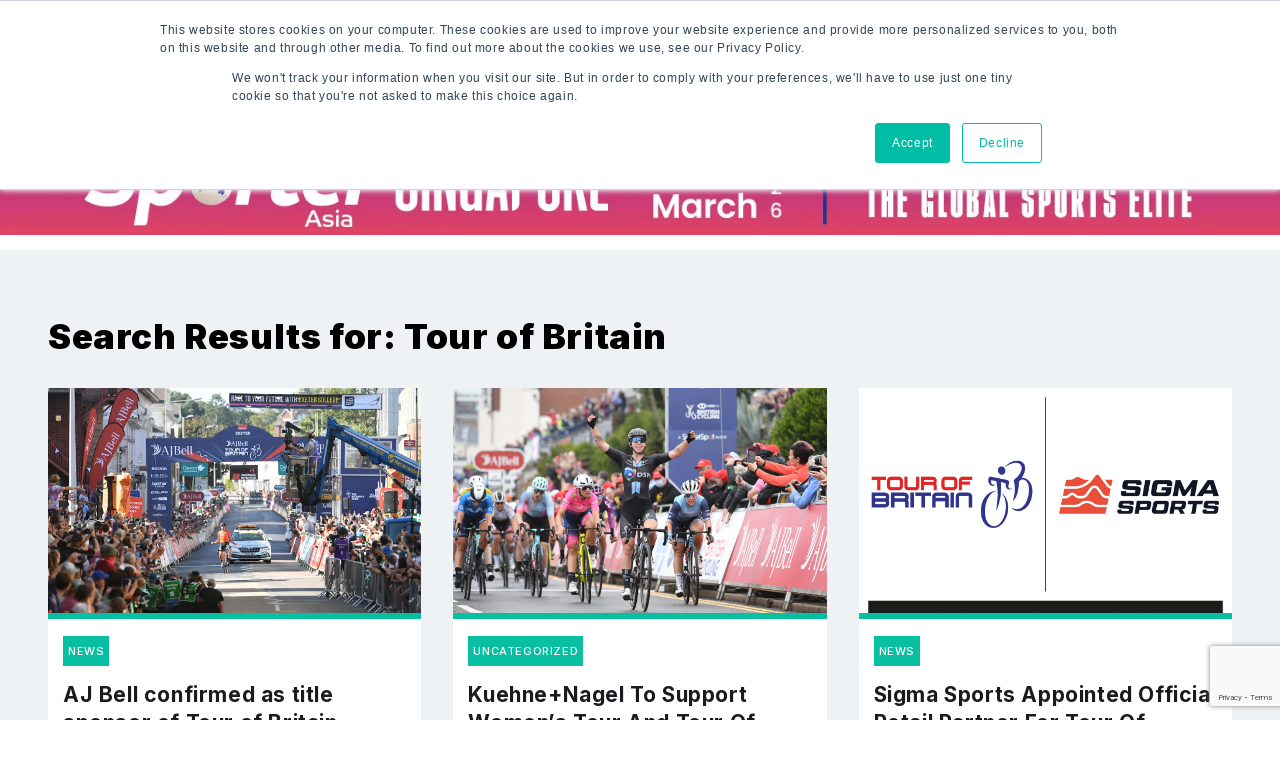

--- FILE ---
content_type: text/html; charset=UTF-8
request_url: https://www.isportconnect.com/tag/tour-of-britain/
body_size: 9982
content:



<!DOCTYPE html>
<html lang="en-US" itemscope itemtype="https://schema.org/WebSite">
<head>
	<meta name="title" property="og:title" content="AJ Bell confirmed as title sponsor of Tour of Britain">
	    	<meta name="image" property="og:image" content="https://www.isportconnect.com/wp-content/uploads/2022/08/The-2021-AJ-Bell-Tour-of-Britain-finishes-in-Exeter-SWpix-300x200.jpg">
	 
	
	<meta name="google-site-verification" content="hCVVSJd0RrbjaFGHqQkrQ_Kx8iwkuPknEEKjkykxGZM" />
	
	<meta charset="UTF-8">
	<meta name="viewport" content="width=device-width, initial-scale=1">
	<meta http-equiv="X-UA-Compatible" content="IE=edge">
	<link rel="pingback" href="https://www.isportconnect.com/xmlrpc.php" />
	<!--=== GMT head ===-->
	    <!--=== gmt end ===-->
	<meta name='robots' content='index, follow, max-image-preview:large, max-snippet:-1, max-video-preview:-1' />
	<style>img:is([sizes="auto" i], [sizes^="auto," i]) { contain-intrinsic-size: 3000px 1500px }</style>
	
	<!-- This site is optimized with the Yoast SEO plugin v25.3.1 - https://yoast.com/wordpress/plugins/seo/ -->
	<title>Tour of Britain Archives - iSportConnect</title>
	<link rel="canonical" href="https://www.isportconnect.com/tag/tour-of-britain/" />
	<meta property="og:locale" content="en_US" />
	<meta property="og:type" content="article" />
	<meta property="og:title" content="Tour of Britain Archives - iSportConnect" />
	<meta property="og:url" content="https://www.isportconnect.com/tag/tour-of-britain/" />
	<meta property="og:site_name" content="iSportConnect" />
	<meta name="twitter:card" content="summary_large_image" />
	<script type="application/ld+json" class="yoast-schema-graph">{"@context":"https://schema.org","@graph":[{"@type":"CollectionPage","@id":"https://www.isportconnect.com/tag/tour-of-britain/","url":"https://www.isportconnect.com/tag/tour-of-britain/","name":"Tour of Britain Archives - iSportConnect","isPartOf":{"@id":"https://www.isportconnect.com/#website"},"primaryImageOfPage":{"@id":"https://www.isportconnect.com/tag/tour-of-britain/#primaryimage"},"image":{"@id":"https://www.isportconnect.com/tag/tour-of-britain/#primaryimage"},"thumbnailUrl":"https://www.isportconnect.com/wp-content/uploads/2022/08/The-2021-AJ-Bell-Tour-of-Britain-finishes-in-Exeter-SWpix.jpg","breadcrumb":{"@id":"https://www.isportconnect.com/tag/tour-of-britain/#breadcrumb"},"inLanguage":"en-US"},{"@type":"ImageObject","inLanguage":"en-US","@id":"https://www.isportconnect.com/tag/tour-of-britain/#primaryimage","url":"https://www.isportconnect.com/wp-content/uploads/2022/08/The-2021-AJ-Bell-Tour-of-Britain-finishes-in-Exeter-SWpix.jpg","contentUrl":"https://www.isportconnect.com/wp-content/uploads/2022/08/The-2021-AJ-Bell-Tour-of-Britain-finishes-in-Exeter-SWpix.jpg","width":1200,"height":800,"caption":"Picture by SWpix.com - 06/09/2021 - Cycling - AJ Bell Tour of Britain Stage 2 - Sherford to Exeter, England - Rally Cycling's Robin Carpenter takes victory in Exeter after stage 2 of the Tour of Britain."},{"@type":"BreadcrumbList","@id":"https://www.isportconnect.com/tag/tour-of-britain/#breadcrumb","itemListElement":[{"@type":"ListItem","position":1,"name":"Home","item":"https://www.isportconnect.com/"},{"@type":"ListItem","position":2,"name":"Tour of Britain"}]},{"@type":"WebSite","@id":"https://www.isportconnect.com/#website","url":"https://www.isportconnect.com/","name":"iSportConnect","description":"Connecting the Business of Sport","publisher":{"@id":"https://www.isportconnect.com/#organization"},"potentialAction":[{"@type":"SearchAction","target":{"@type":"EntryPoint","urlTemplate":"https://www.isportconnect.com/?s={search_term_string}"},"query-input":{"@type":"PropertyValueSpecification","valueRequired":true,"valueName":"search_term_string"}}],"inLanguage":"en-US"},{"@type":"Organization","@id":"https://www.isportconnect.com/#organization","name":"iSportConnect","url":"https://www.isportconnect.com/","logo":{"@type":"ImageObject","inLanguage":"en-US","@id":"https://www.isportconnect.com/#/schema/logo/image/","url":"https://www.isportconnect.com/wp-content/uploads/2021/08/cropped-Logo-white-background.png","contentUrl":"https://www.isportconnect.com/wp-content/uploads/2021/08/cropped-Logo-white-background.png","width":2000,"height":611,"caption":"iSportConnect"},"image":{"@id":"https://www.isportconnect.com/#/schema/logo/image/"}}]}</script>
	<!-- / Yoast SEO plugin. -->


<link rel='dns-prefetch' href='//js.hs-scripts.com' />
<link rel='dns-prefetch' href='//www.googletagmanager.com' />
		<style id="content-control-block-styles">
			@media (max-width: 640px) {
	.cc-hide-on-mobile {
		display: none !important;
	}
}
@media (min-width: 641px) and (max-width: 920px) {
	.cc-hide-on-tablet {
		display: none !important;
	}
}
@media (min-width: 921px) and (max-width: 1440px) {
	.cc-hide-on-desktop {
		display: none !important;
	}
}		</style>
		<link rel='stylesheet' id='menu-icons-extra-css' href='https://www.isportconnect.com/wp-content/plugins/menu-icons/css/extra.css?ver=0.13.18' type='text/css' media='all' />
<style id='safe-svg-svg-icon-style-inline-css' type='text/css'>
.safe-svg-cover{text-align:center}.safe-svg-cover .safe-svg-inside{display:inline-block;max-width:100%}.safe-svg-cover svg{height:100%;max-height:100%;max-width:100%;width:100%}

</style>
<link rel='stylesheet' id='content-control-block-styles-css' href='https://www.isportconnect.com/wp-content/plugins/content-control/dist/style-block-editor.css?ver=2.6.5' type='text/css' media='all' />
<style id='classic-theme-styles-inline-css' type='text/css'>
/**
 * These rules are needed for backwards compatibility.
 * They should match the button element rules in the base theme.json file.
 */
.wp-block-button__link {
	color: #ffffff;
	background-color: #32373c;
	border-radius: 9999px; /* 100% causes an oval, but any explicit but really high value retains the pill shape. */

	/* This needs a low specificity so it won't override the rules from the button element if defined in theme.json. */
	box-shadow: none;
	text-decoration: none;

	/* The extra 2px are added to size solids the same as the outline versions.*/
	padding: calc(0.667em + 2px) calc(1.333em + 2px);

	font-size: 1.125em;
}

.wp-block-file__button {
	background: #32373c;
	color: #ffffff;
	text-decoration: none;
}

</style>
<style id='global-styles-inline-css' type='text/css'>
:root{--wp--preset--aspect-ratio--square: 1;--wp--preset--aspect-ratio--4-3: 4/3;--wp--preset--aspect-ratio--3-4: 3/4;--wp--preset--aspect-ratio--3-2: 3/2;--wp--preset--aspect-ratio--2-3: 2/3;--wp--preset--aspect-ratio--16-9: 16/9;--wp--preset--aspect-ratio--9-16: 9/16;--wp--preset--color--black: #000000;--wp--preset--color--cyan-bluish-gray: #abb8c3;--wp--preset--color--white: #ffffff;--wp--preset--color--pale-pink: #f78da7;--wp--preset--color--vivid-red: #cf2e2e;--wp--preset--color--luminous-vivid-orange: #ff6900;--wp--preset--color--luminous-vivid-amber: #fcb900;--wp--preset--color--light-green-cyan: #7bdcb5;--wp--preset--color--vivid-green-cyan: #00d084;--wp--preset--color--pale-cyan-blue: #8ed1fc;--wp--preset--color--vivid-cyan-blue: #0693e3;--wp--preset--color--vivid-purple: #9b51e0;--wp--preset--color--primary: #09BFA1;--wp--preset--color--yellow: #FFBF00;--wp--preset--color--alert: #FF5555;--wp--preset--color--bright: #ffffff;--wp--preset--gradient--vivid-cyan-blue-to-vivid-purple: linear-gradient(135deg,rgba(6,147,227,1) 0%,rgb(155,81,224) 100%);--wp--preset--gradient--light-green-cyan-to-vivid-green-cyan: linear-gradient(135deg,rgb(122,220,180) 0%,rgb(0,208,130) 100%);--wp--preset--gradient--luminous-vivid-amber-to-luminous-vivid-orange: linear-gradient(135deg,rgba(252,185,0,1) 0%,rgba(255,105,0,1) 100%);--wp--preset--gradient--luminous-vivid-orange-to-vivid-red: linear-gradient(135deg,rgba(255,105,0,1) 0%,rgb(207,46,46) 100%);--wp--preset--gradient--very-light-gray-to-cyan-bluish-gray: linear-gradient(135deg,rgb(238,238,238) 0%,rgb(169,184,195) 100%);--wp--preset--gradient--cool-to-warm-spectrum: linear-gradient(135deg,rgb(74,234,220) 0%,rgb(151,120,209) 20%,rgb(207,42,186) 40%,rgb(238,44,130) 60%,rgb(251,105,98) 80%,rgb(254,248,76) 100%);--wp--preset--gradient--blush-light-purple: linear-gradient(135deg,rgb(255,206,236) 0%,rgb(152,150,240) 100%);--wp--preset--gradient--blush-bordeaux: linear-gradient(135deg,rgb(254,205,165) 0%,rgb(254,45,45) 50%,rgb(107,0,62) 100%);--wp--preset--gradient--luminous-dusk: linear-gradient(135deg,rgb(255,203,112) 0%,rgb(199,81,192) 50%,rgb(65,88,208) 100%);--wp--preset--gradient--pale-ocean: linear-gradient(135deg,rgb(255,245,203) 0%,rgb(182,227,212) 50%,rgb(51,167,181) 100%);--wp--preset--gradient--electric-grass: linear-gradient(135deg,rgb(202,248,128) 0%,rgb(113,206,126) 100%);--wp--preset--gradient--midnight: linear-gradient(135deg,rgb(2,3,129) 0%,rgb(40,116,252) 100%);--wp--preset--font-size--small: 13px;--wp--preset--font-size--medium: 20px;--wp--preset--font-size--large: 36px;--wp--preset--font-size--x-large: 42px;--wp--preset--spacing--20: 0.44rem;--wp--preset--spacing--30: 0.67rem;--wp--preset--spacing--40: 1rem;--wp--preset--spacing--50: 1.5rem;--wp--preset--spacing--60: 2.25rem;--wp--preset--spacing--70: 3.38rem;--wp--preset--spacing--80: 5.06rem;--wp--preset--shadow--natural: 6px 6px 9px rgba(0, 0, 0, 0.2);--wp--preset--shadow--deep: 12px 12px 50px rgba(0, 0, 0, 0.4);--wp--preset--shadow--sharp: 6px 6px 0px rgba(0, 0, 0, 0.2);--wp--preset--shadow--outlined: 6px 6px 0px -3px rgba(255, 255, 255, 1), 6px 6px rgba(0, 0, 0, 1);--wp--preset--shadow--crisp: 6px 6px 0px rgba(0, 0, 0, 1);}:where(.is-layout-flex){gap: 0.5em;}:where(.is-layout-grid){gap: 0.5em;}body .is-layout-flex{display: flex;}.is-layout-flex{flex-wrap: wrap;align-items: center;}.is-layout-flex > :is(*, div){margin: 0;}body .is-layout-grid{display: grid;}.is-layout-grid > :is(*, div){margin: 0;}:where(.wp-block-columns.is-layout-flex){gap: 2em;}:where(.wp-block-columns.is-layout-grid){gap: 2em;}:where(.wp-block-post-template.is-layout-flex){gap: 1.25em;}:where(.wp-block-post-template.is-layout-grid){gap: 1.25em;}.has-black-color{color: var(--wp--preset--color--black) !important;}.has-cyan-bluish-gray-color{color: var(--wp--preset--color--cyan-bluish-gray) !important;}.has-white-color{color: var(--wp--preset--color--white) !important;}.has-pale-pink-color{color: var(--wp--preset--color--pale-pink) !important;}.has-vivid-red-color{color: var(--wp--preset--color--vivid-red) !important;}.has-luminous-vivid-orange-color{color: var(--wp--preset--color--luminous-vivid-orange) !important;}.has-luminous-vivid-amber-color{color: var(--wp--preset--color--luminous-vivid-amber) !important;}.has-light-green-cyan-color{color: var(--wp--preset--color--light-green-cyan) !important;}.has-vivid-green-cyan-color{color: var(--wp--preset--color--vivid-green-cyan) !important;}.has-pale-cyan-blue-color{color: var(--wp--preset--color--pale-cyan-blue) !important;}.has-vivid-cyan-blue-color{color: var(--wp--preset--color--vivid-cyan-blue) !important;}.has-vivid-purple-color{color: var(--wp--preset--color--vivid-purple) !important;}.has-black-background-color{background-color: var(--wp--preset--color--black) !important;}.has-cyan-bluish-gray-background-color{background-color: var(--wp--preset--color--cyan-bluish-gray) !important;}.has-white-background-color{background-color: var(--wp--preset--color--white) !important;}.has-pale-pink-background-color{background-color: var(--wp--preset--color--pale-pink) !important;}.has-vivid-red-background-color{background-color: var(--wp--preset--color--vivid-red) !important;}.has-luminous-vivid-orange-background-color{background-color: var(--wp--preset--color--luminous-vivid-orange) !important;}.has-luminous-vivid-amber-background-color{background-color: var(--wp--preset--color--luminous-vivid-amber) !important;}.has-light-green-cyan-background-color{background-color: var(--wp--preset--color--light-green-cyan) !important;}.has-vivid-green-cyan-background-color{background-color: var(--wp--preset--color--vivid-green-cyan) !important;}.has-pale-cyan-blue-background-color{background-color: var(--wp--preset--color--pale-cyan-blue) !important;}.has-vivid-cyan-blue-background-color{background-color: var(--wp--preset--color--vivid-cyan-blue) !important;}.has-vivid-purple-background-color{background-color: var(--wp--preset--color--vivid-purple) !important;}.has-black-border-color{border-color: var(--wp--preset--color--black) !important;}.has-cyan-bluish-gray-border-color{border-color: var(--wp--preset--color--cyan-bluish-gray) !important;}.has-white-border-color{border-color: var(--wp--preset--color--white) !important;}.has-pale-pink-border-color{border-color: var(--wp--preset--color--pale-pink) !important;}.has-vivid-red-border-color{border-color: var(--wp--preset--color--vivid-red) !important;}.has-luminous-vivid-orange-border-color{border-color: var(--wp--preset--color--luminous-vivid-orange) !important;}.has-luminous-vivid-amber-border-color{border-color: var(--wp--preset--color--luminous-vivid-amber) !important;}.has-light-green-cyan-border-color{border-color: var(--wp--preset--color--light-green-cyan) !important;}.has-vivid-green-cyan-border-color{border-color: var(--wp--preset--color--vivid-green-cyan) !important;}.has-pale-cyan-blue-border-color{border-color: var(--wp--preset--color--pale-cyan-blue) !important;}.has-vivid-cyan-blue-border-color{border-color: var(--wp--preset--color--vivid-cyan-blue) !important;}.has-vivid-purple-border-color{border-color: var(--wp--preset--color--vivid-purple) !important;}.has-vivid-cyan-blue-to-vivid-purple-gradient-background{background: var(--wp--preset--gradient--vivid-cyan-blue-to-vivid-purple) !important;}.has-light-green-cyan-to-vivid-green-cyan-gradient-background{background: var(--wp--preset--gradient--light-green-cyan-to-vivid-green-cyan) !important;}.has-luminous-vivid-amber-to-luminous-vivid-orange-gradient-background{background: var(--wp--preset--gradient--luminous-vivid-amber-to-luminous-vivid-orange) !important;}.has-luminous-vivid-orange-to-vivid-red-gradient-background{background: var(--wp--preset--gradient--luminous-vivid-orange-to-vivid-red) !important;}.has-very-light-gray-to-cyan-bluish-gray-gradient-background{background: var(--wp--preset--gradient--very-light-gray-to-cyan-bluish-gray) !important;}.has-cool-to-warm-spectrum-gradient-background{background: var(--wp--preset--gradient--cool-to-warm-spectrum) !important;}.has-blush-light-purple-gradient-background{background: var(--wp--preset--gradient--blush-light-purple) !important;}.has-blush-bordeaux-gradient-background{background: var(--wp--preset--gradient--blush-bordeaux) !important;}.has-luminous-dusk-gradient-background{background: var(--wp--preset--gradient--luminous-dusk) !important;}.has-pale-ocean-gradient-background{background: var(--wp--preset--gradient--pale-ocean) !important;}.has-electric-grass-gradient-background{background: var(--wp--preset--gradient--electric-grass) !important;}.has-midnight-gradient-background{background: var(--wp--preset--gradient--midnight) !important;}.has-small-font-size{font-size: var(--wp--preset--font-size--small) !important;}.has-medium-font-size{font-size: var(--wp--preset--font-size--medium) !important;}.has-large-font-size{font-size: var(--wp--preset--font-size--large) !important;}.has-x-large-font-size{font-size: var(--wp--preset--font-size--x-large) !important;}
:where(.wp-block-post-template.is-layout-flex){gap: 1.25em;}:where(.wp-block-post-template.is-layout-grid){gap: 1.25em;}
:where(.wp-block-columns.is-layout-flex){gap: 2em;}:where(.wp-block-columns.is-layout-grid){gap: 2em;}
:root :where(.wp-block-pullquote){font-size: 1.5em;line-height: 1.6;}
</style>
<link rel='stylesheet' id='contact-form-7-css' href='https://www.isportconnect.com/wp-content/plugins/contact-form-7/includes/css/styles.css?ver=6.1' type='text/css' media='all' />
<link rel='stylesheet' id='simple-banner-style-css' href='https://www.isportconnect.com/wp-content/plugins/simple-banner/simple-banner.css?ver=3.0.9' type='text/css' media='all' />
<link rel='stylesheet' id='root-styles-css' href='https://www.isportconnect.com/wp-content/themes/foundry-isc/dist/styles/root.css?ver=1.0' type='text/css' media='all' />
<link rel='stylesheet' id='foundry-styles-css' href='https://www.isportconnect.com/wp-content/themes/foundry-isc/dist/styles/main.css?ver=1.0' type='text/css' media='all' />
<link rel='stylesheet' id='col-foundry-styles-css' href='https://www.isportconnect.com/wp-content/themes/foundry-isc/dist/styles/col-main.css?ver=1.0' type='text/css' media='all' />
<script type="text/javascript" src="https://www.isportconnect.com/wp-includes/js/jquery/jquery.js?ver=3.7.1" id="jquery-core-js"></script>
<script type="text/javascript" src="https://www.isportconnect.com/wp-includes/js/jquery/jquery-migrate.js?ver=3.4.1" id="jquery-migrate-js"></script>
<script type="text/javascript" id="simple-banner-script-js-before">
/* <![CDATA[ */
const simpleBannerScriptParams = {"pro_version_enabled":"","debug_mode":false,"id":130025,"version":"3.0.9","banner_params":[{"hide_simple_banner":false,"simple_banner_prepend_element":false,"simple_banner_position":false,"header_margin":false,"header_padding":false,"wp_body_open_enabled":false,"wp_body_open":true,"simple_banner_z_index":false,"simple_banner_text":false,"disabled_on_current_page":false,"disabled_pages_array":[],"is_current_page_a_post":true,"disabled_on_posts":false,"simple_banner_disabled_page_paths":false,"simple_banner_font_size":false,"simple_banner_color":false,"simple_banner_text_color":false,"simple_banner_link_color":false,"simple_banner_close_color":false,"simple_banner_custom_css":false,"simple_banner_scrolling_custom_css":false,"simple_banner_text_custom_css":false,"simple_banner_button_css":false,"site_custom_css":false,"keep_site_custom_css":false,"site_custom_js":false,"keep_site_custom_js":false,"close_button_enabled":false,"close_button_expiration":false,"close_button_cookie_set":false,"current_date":{"date":"2026-01-20 14:06:01.080541","timezone_type":3,"timezone":"UTC"},"start_date":{"date":"2026-01-20 14:06:01.080556","timezone_type":3,"timezone":"UTC"},"end_date":{"date":"2026-01-20 14:06:01.080564","timezone_type":3,"timezone":"UTC"},"simple_banner_start_after_date":false,"simple_banner_remove_after_date":false,"simple_banner_insert_inside_element":false}]}
/* ]]> */
</script>
<script type="text/javascript" src="https://www.isportconnect.com/wp-content/plugins/simple-banner/simple-banner.js?ver=3.0.9" id="simple-banner-script-js"></script>

<!-- Google tag (gtag.js) snippet added by Site Kit -->
<!-- Google Analytics snippet added by Site Kit -->
<script type="text/javascript" src="https://www.googletagmanager.com/gtag/js?id=G-8GLBQKMTFR" id="google_gtagjs-js" async></script>
<script type="text/javascript" id="google_gtagjs-js-after">
/* <![CDATA[ */
window.dataLayer = window.dataLayer || [];function gtag(){dataLayer.push(arguments);}
gtag("set","linker",{"domains":["www.isportconnect.com"]});
gtag("js", new Date());
gtag("set", "developer_id.dZTNiMT", true);
gtag("config", "G-8GLBQKMTFR");
/* ]]> */
</script>

<!-- OG: 3.3.7 -->
<meta property="og:image" content="https://www.isportconnect.com/wp-content/uploads/2021/08/cropped-flash.png"><meta property="og:type" content="website"><meta property="og:locale" content="en_US"><meta property="og:site_name" content="iSportConnect"><meta property="og:url" content="https://www.isportconnect.com/tag/tour-of-britain/"><meta property="og:title" content="Tour of Britain Archives - iSportConnect">

<meta property="twitter:partner" content="ogwp"><meta property="twitter:title" content="Tour of Britain Archives - iSportConnect"><meta property="twitter:url" content="https://www.isportconnect.com/tag/tour-of-britain/">
<meta itemprop="image" content="https://www.isportconnect.com/wp-content/uploads/2021/08/cropped-flash.png"><meta itemprop="name" content="Tour of Britain Archives - iSportConnect">
<!-- /OG -->

<meta name="generator" content="Site Kit by Google 1.170.0" />			<!-- DO NOT COPY THIS SNIPPET! Start of Page Analytics Tracking for HubSpot WordPress plugin v11.3.6-->
			<script class="hsq-set-content-id" data-content-id="listing-page">
				var _hsq = _hsq || [];
				_hsq.push(["setContentType", "listing-page"]);
			</script>
			<!-- DO NOT COPY THIS SNIPPET! End of Page Analytics Tracking for HubSpot WordPress plugin -->
			<style id="simple-banner-background-color" type="text/css">.simple-banner{background: #024985;}</style><style id="simple-banner-text-color" type="text/css">.simple-banner .simple-banner-text{color: #ffffff;}</style><style id="simple-banner-link-color" type="text/css">.simple-banner .simple-banner-text a{color:#f16521;}</style><style id="simple-banner-z-index" type="text/css">.simple-banner{z-index: 99999;}</style><style id="simple-banner-site-custom-css-dummy" type="text/css"></style><script id="simple-banner-site-custom-js-dummy" type="text/javascript"></script><link rel="icon" href="https://www.isportconnect.com/wp-content/uploads/2021/08/cropped-flash-32x32.png" sizes="32x32" />
<link rel="icon" href="https://www.isportconnect.com/wp-content/uploads/2021/08/cropped-flash-192x192.png" sizes="192x192" />
<link rel="apple-touch-icon" href="https://www.isportconnect.com/wp-content/uploads/2021/08/cropped-flash-180x180.png" />
<meta name="msapplication-TileImage" content="https://www.isportconnect.com/wp-content/uploads/2021/08/cropped-flash-270x270.png" />
		<style type="text/css" id="wp-custom-css">
			main li{    font-family: Inter,sans-serif;
    -webkit-font-smoothing: antialiased;
    font-size: var(--text-p);    font-weight: 400;}

main p>strong {
    margin-top: 0;
    margin-bottom: 0;
    display: inline-block;
}

main ol{list-style-position: inside;}		</style>
		
	<!-- Global site tag (gtag.js) - Google Analytics -->
<script async src="https://www.googletagmanager.com/gtag/js?id=UA-26009076-1"></script>
<script>
  window.dataLayer = window.dataLayer || [];
  function gtag(){dataLayer.push(arguments);}
  gtag('js', new Date());

  gtag('config', 'UA-26009076-1');
</script>
	
	<link rel="stylesheet" type="text/css" href="https://www.isportconnect.com/wp-content/themes/foundry-isc/dist/scripts/slick/slick.css"/>
	<link rel="stylesheet" type="text/css" href="https://www.isportconnect.com/wp-content/themes/foundry-isc/dist/scripts/slick/slick-theme.css"/>

	<style>
		.home .box-marketplace{min-height:510px !important;}
	</style>
</head>

<body class="archive tag tag-tour-of-britain tag-5123 wp-custom-logo user-registration-page aj-bell-confirmed-as-title-sponsor-of-tour-of-britain">
<!--=== GMT body ===-->
<!--=== gmt end ===-->

<div id="page" class="site">
	<a class="skip-link screen-reader-text" href="#content">Skip to content</a>
	<header class="site-header">
		<div class="site-header__inner content-block">
			
<figure class="site-header__item site-header__logo">
    <a href="https://www.isportconnect.com/" class="link-invisible">

                                    <img src="https://www.isportconnect.com/wp-content/uploads/2021/08/cropped-Logo-white-background.png" alt="iSportConnect">
                        </a>
</figure>			<nav class="site-header__item hidden_mobile site-header__menu primary-menu"><ul id="menu_main" class="menu"><li id="menu-item-110786" class="menu-item menu-item-type-custom menu-item-object-custom menu-item-has-children menu-item-110786"><a href="#" data-ps2id-api="true">Insights</a>
<ul class="sub-menu">
	<li id="menu-item-111755" class="menu-item menu-item-type-post_type menu-item-object-page menu-item-111755"><a href="https://www.isportconnect.com/insight/" data-ps2id-api="true">Overview</a></li>
	<li id="menu-item-111240" class="menu-item menu-item-type-taxonomy menu-item-object-category menu-item-111240"><a href="https://www.isportconnect.com/category/deals/" data-ps2id-api="true">News</a></li>
	<li id="menu-item-111239" class="menu-item menu-item-type-taxonomy menu-item-object-category menu-item-111239"><a href="https://www.isportconnect.com/category/meet-the-member/" data-ps2id-api="true">Interviews</a></li>
	<li id="menu-item-111237" class="menu-item menu-item-type-taxonomy menu-item-object-category menu-item-111237"><a href="https://www.isportconnect.com/category/member-insights/" data-ps2id-api="true">Opinion</a></li>
</ul>
</li>
<li id="menu-item-111782" class="menu-item menu-item-type-custom menu-item-object-custom menu-item-has-children menu-item-111782"><a href="#" data-ps2id-api="true">Marketplace</a>
<ul class="sub-menu">
	<li id="menu-item-111754" class="menu-item menu-item-type-post_type menu-item-object-page menu-item-111754"><a href="https://www.isportconnect.com/marketplace-intro/" data-ps2id-api="true">Overview</a></li>
	<li id="menu-item-111778" class="menu-item menu-item-type-taxonomy menu-item-object-marketplace_categorie menu-item-111778"><a href="https://www.isportconnect.com/marketplace_categorie/jobs/" data-ps2id-api="true">Jobs</a></li>
	<li id="menu-item-111779" class="menu-item menu-item-type-taxonomy menu-item-object-marketplace_categorie menu-item-111779"><a href="https://www.isportconnect.com/marketplace_categorie/tenders/" data-ps2id-api="true">Tenders</a></li>
</ul>
</li>
<li id="menu-item-111777" class="menu-item menu-item-type-custom menu-item-object-custom menu-item-has-children menu-item-111777"><a href="#" data-ps2id-api="true">Events</a>
<ul class="sub-menu">
	<li id="menu-item-110785" class="menu-item menu-item-type-post_type menu-item-object-page menu-item-110785"><a href="https://www.isportconnect.com/events/" data-ps2id-api="true">Overview</a></li>
	<li id="menu-item-111775" class="menu-item menu-item-type-taxonomy menu-item-object-event_categorie menu-item-111775"><a href="https://www.isportconnect.com/event_categorie/summit/" data-ps2id-api="true">Summits</a></li>
	<li id="menu-item-111774" class="menu-item menu-item-type-taxonomy menu-item-object-event_categorie menu-item-111774"><a href="https://www.isportconnect.com/event_categorie/masterclass/" data-ps2id-api="true">Masterclass+</a></li>
	<li id="menu-item-111776" class="menu-item menu-item-type-custom menu-item-object-custom menu-item-111776"><a href="https://isportconnect.com/events/#testimonials" data-ps2id-api="true">Testimonials</a></li>
</ul>
</li>
<li id="menu-item-115347" class="menu-item menu-item-type-custom menu-item-object-custom menu-item-has-children menu-item-115347"><a data-ps2id-api="true">Advisory</a>
<ul class="sub-menu">
	<li id="menu-item-110846" class="menu-item menu-item-type-post_type menu-item-object-page menu-item-110846"><a href="https://www.isportconnect.com/advisory/" data-ps2id-api="true">Overview</a></li>
	<li id="menu-item-115346" class="menu-item menu-item-type-post_type menu-item-object-page menu-item-115346"><a href="https://www.isportconnect.com/become-a-thought-leader/" data-ps2id-api="true">Become a Partner</a></li>
</ul>
</li>
<li id="menu-item-108921" class="menu__search menu-item menu-item-type-custom menu-item-object-custom menu-item-108921"><a href="#" data-ps2id-api="true"><img src="https://www.isportconnect.com/wp-content/uploads/2020/06/search.svg" class="_mi _svg" aria-hidden="true" alt="" width="14258" height="13526"/><span class="visuallyhidden">Search</span></a></li>
</ul></nav>			
<div class="site-header__item site-header__login hidden_mobile-login" >
    <nav class="login-nav">
        <ul>
           <!-- <li class="login-nav__item">
                <a href="https://www.isportconnect.com/marketplace-intro/"><span><i><svg xmlns="http://www.w3.org/2000/svg" width="23.305" height="17.488" viewBox="0 0 23.305 17.488"><g data-name="Group 1254"><g fill="rgba(255,255,255,0)" stroke="rgba(0,0,0,0)"><path d="M0 0h23.305v17.488H0z" stroke="none"/><path fill="none" d="M.5.5h22.305v16.488H.5z"/></g><g data-name="Group 1254" fill="#09bfa1"><path data-name="Path 307" d="M13.606.001v3.57a1.054 1.054 0 001.129 1.13h3.57v12.442a.34.34 0 01-.325.341c-.059.005-.118 0-.178 0H5.327a.342.342 0 01-.322-.331V.548c0-.458.15-.55.54-.549q3.959.01 7.919 0zm-1.963 11.862h3.979a1.057 1.057 0 00.123 0 .348.348 0 00.31-.342.34.34 0 00-.289-.345.9.9 0 00-.15-.009h-7.93a.887.887 0 00-.163.011.342.342 0 00-.274.287.33.33 0 00.179.353.586.586 0 00.236.047q1.994 0 3.979-.002zm.009 2.89h3.937a1.141 1.141 0 00.177-.01.342.342 0 00.284-.277.325.325 0 00-.156-.351.585.585 0 00-.26-.058H7.581a.347.347 0 00-.336.331.342.342 0 00.3.359 1.048 1.048 0 00.15.008zm0-5.776h4.026a.349.349 0 00.375-.348.346.346 0 00-.376-.346H7.584a.339.339 0 00-.34.34.348.348 0 00.329.352c.059 0 .118.005.177.005zM9.609 6.088h2a.359.359 0 00.394-.346.354.354 0 00-.385-.354H7.627a.483.483 0 00-.252.083.318.318 0 00-.107.379.353.353 0 00.363.236q.994.003 1.985.002z"/><path data-name="Path 308" d="M14.307 1.984V.398a.358.358 0 01.218-.375.374.374 0 01.42.115L18.16 3.36a.506.506 0 01.135.229.337.337 0 01-.345.409q-1.64.005-3.281 0a.344.344 0 01-.363-.374l.001-1.64z"/></g></g></svg></i></span>Marketplace</a>   
            </li>-->
            
                        <li class="login-nav__item">
                <div class="btn__wrapper">
                    <a href="https://www.isportconnect.com/sign-in/" class="btn btn__transparent-green">Login</a>
                </div>
            </li>
            <li class="login-nav__item">
                <div class="btn__wrapper">
                    <a href="https://www.isportconnect.com/sign-up/" class="btn ">JOIN US</a>
                </div>
            </li>
                    </ul>
    </nav>
</div>			<form role="search" method="get" class="search-form" id="searchform" action="https://www.isportconnect.com/">

	<label for="s" class="screen-reader-text">
		What are you looking for?	</label>

	<input type="text" value="" name="s" id="s" placeholder="What are you looking for?" class="search-form-input" />
		<div class="search__close">
		<svg xmlns="http://www.w3.org/2000/svg" viewBox="0 0 25.05 25.05"><defs><style>.cls-1{fill:none;stroke:#1d1d1b;stroke-linecap:round;stroke-miterlimit:10;stroke-width:3px;}</style></defs><title>cross</title><g id="Layer_2" data-name="Layer 2"><g id="Layer_1-2" data-name="Layer 1"><line class="cls-1" x1="1.5" y1="1.5" x2="23.55" y2="23.55"/><line class="cls-1" x1="1.5" y1="23.55" x2="23.55" y2="1.5"/></g></g></svg>
		</div>
<div class="btn__wrapper">
	<button type="submit" id="searchsubmit" class="btn search-form-button">Search</button>
</div>

</form>
 
			
<button class="site-header__item site-header__hamburger hamburger hamburger--spring " id="hamburger" type="button">
    <span class="hamburger-box">
        <span class="hamburger-inner"></span>
    </span>
</button><!-- hamburger  -->		</div>
	</header><!-- .site-header -->

	

	
			<section class="promo-gallery" style="opacity:0;">
											
									<div>
						<a class="promo-sector" href=" https://www.google.com/url?q=https://www.sportelasia.com/landing?st_campaign%3DSAS26%26st_source%3Di..." target="_blank">
							<img src="https://www.isportconnect.com/wp-content/uploads/2026/01/1440x135-1.jpg" class="desktop" />
							<img src="https://www.isportconnect.com/wp-content/uploads/2026/01/1440x135-1.jpg" class="mobile"/>
		
						</a>
					</div>
									</section>
	

	<div id="content" class="site-content">

<main class="main site-search row content-block" style="padding-top:50px; background-color:#EEF2F4" role="main" >

	
		<header class="page-header col-xs-12">
			<h2 class="page-title" style="color: #000;"> Search Results for: <span>Tour of Britain</span>			</h2>
		</header><!-- .page-header -->

		
 <article class="card col-xs-12 col-sm-6 col-md-4 col-lg-3   ">
	<a href="https://www.isportconnect.com/aj-bell-confirmed-as-title-sponsor-of-tour-of-britain/">
		<div class="card__inner">
			<div class="card__image" style="background-image:url(https://www.isportconnect.com/wp-content/uploads/2022/08/The-2021-AJ-Bell-Tour-of-Britain-finishes-in-Exeter-SWpix.jpg); ">  
			</div>
			<div class="card__body">
				<div class="card__body-header">
					<p class="tag">News</p>
					<h4 class="upper">AJ Bell confirmed as title sponsor of Tour of Britain</h4>
				</div>
			</div>
		</div>	
	</a>
</article>
 <article class="card col-xs-12 col-sm-6 col-md-4 col-lg-3   ">
	<a href="https://www.isportconnect.com/kuehnenagel-to-support-womens-tour-and-tour-of-britain/">
		<div class="card__inner">
			<div class="card__image" style="background-image:url(https://www.isportconnect.com/wp-content/uploads/2022/05/Lorena-Wiebes-wins-during-the-2021-Womens-Tour-SWpix-scaled.jpg); ">  
			</div>
			<div class="card__body">
				<div class="card__body-header">
					<p class="tag">Uncategorized</p>
					<h4 class="upper">Kuehne+Nagel To Support Women&#8217;s Tour And Tour Of Britain</h4>
				</div>
			</div>
		</div>	
	</a>
</article>
 <article class="card col-xs-12 col-sm-6 col-md-4 col-lg-3   ">
	<a href="https://www.isportconnect.com/sigma-sports-appointed-official-retail-partner-for-tour-of-britain-and-womens-tour/">
		<div class="card__inner">
			<div class="card__image" style="background-image:url(https://www.isportconnect.com/wp-content/uploads/2021/08/Tour-of-Britain-x-Sigma-Sports-lock-up-scaled.jpg); ">  
			</div>
			<div class="card__body">
				<div class="card__body-header">
					<p class="tag">News</p>
					<h4 class="upper">Sigma Sports Appointed Official Retail Partner For Tour Of Britain And Women’s&hellip;</h4>
				</div>
			</div>
		</div>	
	</a>
</article>
 <article class="card col-xs-12 col-sm-6 col-md-4 col-lg-3   ">
	<a href="https://www.isportconnect.com/the-tour-of-britain-and-womens-tour-reveal-tiki-tonga-as-official-partner/">
		<div class="card__inner">
			<div class="card__image" style="background-image:url(https://www.isportconnect.com/wp-content/uploads/2021/08/Tiki-Tonga-coffee-scaled.jpg); ">  
			</div>
			<div class="card__body">
				<div class="card__body-header">
					<p class="tag">News</p>
					<h4 class="upper">The Tour of Britain and Women&#8217;s Tour Reveal Tiki Tonga As Official&hellip;</h4>
				</div>
			</div>
		</div>	
	</a>
</article>
</main><!-- .main -->


</div><!-- #content -->

		
	<footer class="site-footer">
		<div class="site-footer__inner row row-block ">
			<div class="col-sm-4 site-footer__item site-footer__left ">

						
				<div  class="widget-area">
				<section id="text-5" class="widget widget_text"><h2 class="widget-title">iSportConnect</h2>			<div class="textwidget"><p>Connecting the business of sport</p>
</div>
		</section>				</div>
		
						
			</div>

			<div class="col-xs-12 col-sm-4 site-footer__item site-footer__center ">
		
							
				<div  class="widget-area">
				<section id="custom_html-3" class="widget_text widget widget_custom_html"><h2 class="widget-title">Community</h2><div class="textwidget custom-html-widget"><p>
	<a href="https://isportconnect.com/sign-up/">	Get full access to iSPORTCONNECT’s Community, Marketplace, Insights and Events.</a>
</p></div></section><section id="nav_menu-2" class="widget widget_nav_menu"><div class="menu-footer-community-container"><ul id="menu-footer-community" class="menu"><li id="menu-item-111278" class="widget-title menu-item menu-item-type-post_type menu-item-object-page menu-item-111278"><a href="https://www.isportconnect.com/insight/" data-ps2id-api="true">Insights</a></li>
<li id="menu-item-111209" class="menu-item menu-item-type-taxonomy menu-item-object-category menu-item-111209"><a href="https://www.isportconnect.com/category/deals/" data-ps2id-api="true">News</a></li>
<li id="menu-item-111211" class="menu-item menu-item-type-taxonomy menu-item-object-category menu-item-111211"><a href="https://www.isportconnect.com/category/meet-the-member/" data-ps2id-api="true">Interviews</a></li>
<li id="menu-item-111212" class="menu-item menu-item-type-taxonomy menu-item-object-category menu-item-111212"><a href="https://www.isportconnect.com/category/member-insights/" data-ps2id-api="true">Opinion</a></li>
<li id="menu-item-111011" class="menu-item menu-item-type-taxonomy menu-item-object-category menu-item-111011"><a href="https://www.isportconnect.com/category/case-studies/" data-ps2id-api="true">Case Studies</a></li>
<li id="menu-item-111214" class="menu-item menu-item-type-taxonomy menu-item-object-category menu-item-111214"><a href="https://www.isportconnect.com/category/case-studies/reports/" data-ps2id-api="true">Reports</a></li>
</ul></div></section>				</div>
			
			
			</div>
			
			<div class="col-sm-4 col-xs-12 site-footer__item site-footer__right">
									
					<div  class="widget-area">
					<section id="nav_menu-9" class="widget widget_nav_menu"><div class="menu-footer-events-container"><ul id="menu-footer-events" class="menu"><li id="menu-item-110762" class="menu-item menu-item-type-post_type menu-item-object-page menu-item-110762"><a href="https://www.isportconnect.com/events/" data-ps2id-api="true">Events</a></li>
<li id="menu-item-113044" class="menu-item menu-item-type-custom menu-item-object-custom menu-item-113044"><a href="https://isportconnect.com/events/" data-ps2id-api="true">Overview</a></li>
<li id="menu-item-110763" class="menu-item menu-item-type-custom menu-item-object-custom menu-item-110763"><a href="https://isportconnect.com/event_categorie/summit/" data-ps2id-api="true">Summits</a></li>
<li id="menu-item-110764" class="menu-item menu-item-type-custom menu-item-object-custom menu-item-110764"><a href="https://isportconnect.com/event_categorie/masterclass/" data-ps2id-api="true">Masterclasses</a></li>
</ul></div></section><section id="nav_menu-11" class="widget widget_nav_menu"><div class="menu-footer-advisory-container"><ul id="menu-footer-advisory" class="menu"><li id="menu-item-111279" class="widget-title menu-item menu-item-type-post_type menu-item-object-page menu-item-111279"><a href="https://www.isportconnect.com/advisory/" data-ps2id-api="true">Advisory</a></li>
<li id="menu-item-110745" class="menu-item menu-item-type-post_type menu-item-object-page menu-item-110745"><a href="https://www.isportconnect.com/advisory/" data-ps2id-api="true">Overview</a></li>
<li id="menu-item-110747" class="menu-item menu-item-type-custom menu-item-object-custom menu-item-110747"><a href="https://isportconnect.com/consultancy/#testimonials" data-ps2id-api="true">Testimonials</a></li>
<li id="menu-item-110746" class="menu-item menu-item-type-post_type menu-item-object-page menu-item-110746"><a href="https://www.isportconnect.com/become-a-thought-leader/" data-ps2id-api="true">Become an iSportConnect &#8220;Thought Leader&#8221;</a></li>
</ul></div></section><section id="nav_menu-10" class="widget widget_nav_menu"><div class="menu-footer-marketplace-container"><ul id="menu-footer-marketplace" class="menu"><li id="menu-item-111283" class="widget-title menu-item menu-item-type-post_type menu-item-object-page menu-item-111283"><a href="https://www.isportconnect.com/marketplace-intro/" data-ps2id-api="true">Marketplace</a></li>
<li id="menu-item-110766" class="menu-item menu-item-type-custom menu-item-object-custom menu-item-110766"><a href="https://isportconnect.com/marketplace_categorie/jobs/" data-ps2id-api="true">Jobs</a></li>
<li id="menu-item-110767" class="menu-item menu-item-type-custom menu-item-object-custom menu-item-110767"><a href="https://isportconnect.com/marketplace_categorie/tenders/" data-ps2id-api="true">Tenders</a></li>
<li id="menu-item-110768" class="menu-item menu-item-type-custom menu-item-object-custom menu-item-110768"><a href="https://isportconnect.com/marketplace_categorie/investments/" data-ps2id-api="true">Investments</a></li>
</ul></div></section>					</div>
				
							</div>
		</div>
		<div class="site-footer__legal content-block">
			<div class="site-footer__legal-inner row ">
				<div class="site-footer__legal-menu col-sm-6">
				<nav class="footer-menu-breadcrumb"><ul id="menu-footer-navigation" class="footer-menu"><li id="menu-item-109104" class="menu-item menu-item-type-post_type menu-item-object-page menu-item-109104"><a href="https://www.isportconnect.com/about-us/" data-ps2id-api="true">About us</a></li>
<li id="menu-item-111531" class="menu-item menu-item-type-post_type menu-item-object-page menu-item-111531"><a href="https://www.isportconnect.com/terms-conditions/" data-ps2id-api="true">Terms &#038; Conditions</a></li>
<li id="menu-item-108906" class="menu-item menu-item-type-post_type menu-item-object-page menu-item-privacy-policy menu-item-108906"><a rel="privacy-policy" href="https://www.isportconnect.com/privacy-policy/" data-ps2id-api="true">Privacy Policy</a></li>
<li id="menu-item-111524" class="menu-item menu-item-type-post_type menu-item-object-page menu-item-111524"><a href="https://www.isportconnect.com/contact/" data-ps2id-api="true">Contact</a></li>
</ul></nav>				</div>
				<div class="site-footer__legal-membership row end-sm center-xs col-sm-6">
											<div class="btn__wrapper"><a href="https://www.isportconnect.com/sign-up/" class="btn">JOIN US</a></div>
						<div class="btn__wrapper"><a href="https://www.isportconnect.com/sign-in/" class="btn btn__transparent">LOGIN</a></div>
            						</div>
			</div>
		</div>
		<div class="site-footer__copyright-wrapper content-block">
			
<div class="site-footer__copyright">
    <p>&copy; 2026 <span class="copyright-site-name">iSportConnect</span>.com. All rights reserved.</p>
</div><!-- .site-info -->		
		</div>
	</footer><!-- #colophon -->

</div><!-- #page -->


<script src="https://code.jquery.com/jquery-3.5.0.js"></script>
<script>
	$( ".menu-item-has-children" ).click(function() {
		if( $( this ).hasClass('col-active') ){
				$(".site-header__login").removeClass('desactive');
				$( this ).removeClass('col-active');
		}else{
				$( ".menu-item-has-children" ).removeClass('col-active');
				$(".site-header__login").addClass('desactive');
				$( this ).addClass('col-active');

		}
		
	});
</script>
  <script type="text/javascript" src="https://www.isportconnect.com/wp-content/themes/foundry-isc/dist/scripts/slick/slick.min.js"></script>
<script type="text/javascript">
   $(document).ready(function(){
		$('.slider-groups').slick({
			infinite: true,
			slidesToShow: 2,
			slidesToScroll: 1,
			dots: true
    	});

    });
	$(window).on('load', function() {
		$('.promo-gallery').slick({
			infinite: true,
			slidesToShow: 1,
			slidesToScroll: 1,
			autoplay: true,          // enable autoplay
			autoplaySpeed: 6000,     // 2 seconds
			dots: false,             // hide dots
			arrows: false,            // hide arrows
			speed: 1000              // transition speed (1s smooth fade)
		}).css('opacity', '1');

    }); 

  </script>

<div class="simple-banner simple-banner-text" style="display:none !important"></div><style id='core-block-supports-inline-css' type='text/css'>
/**
 * Core styles: block-supports
 */

</style>
<script type="text/javascript" src="https://www.isportconnect.com/wp-includes/js/dist/hooks.js?ver=5b4ec27a7b82f601224a" id="wp-hooks-js"></script>
<script type="text/javascript" src="https://www.isportconnect.com/wp-includes/js/dist/i18n.js?ver=2aff907006e2aa00e26e" id="wp-i18n-js"></script>
<script type="text/javascript" id="wp-i18n-js-after">
/* <![CDATA[ */
wp.i18n.setLocaleData( { 'text direction\u0004ltr': [ 'ltr' ] } );
/* ]]> */
</script>
<script type="text/javascript" src="https://www.isportconnect.com/wp-content/plugins/contact-form-7/includes/swv/js/index.js?ver=6.1" id="swv-js"></script>
<script type="text/javascript" id="contact-form-7-js-before">
/* <![CDATA[ */
var wpcf7 = {
    "api": {
        "root": "https:\/\/www.isportconnect.com\/wp-json\/",
        "namespace": "contact-form-7\/v1"
    }
};
/* ]]> */
</script>
<script type="text/javascript" src="https://www.isportconnect.com/wp-content/plugins/contact-form-7/includes/js/index.js?ver=6.1" id="contact-form-7-js"></script>
<script type="text/javascript" id="leadin-script-loader-js-js-extra">
/* <![CDATA[ */
var leadin_wordpress = {"userRole":"visitor","pageType":"archive","leadinPluginVersion":"11.3.6"};
/* ]]> */
</script>
<script type="text/javascript" src="https://js.hs-scripts.com/5129291.js?integration=WordPress&amp;ver=11.3.6" id="leadin-script-loader-js-js"></script>
<script type="text/javascript" id="page-scroll-to-id-plugin-script-js-extra">
/* <![CDATA[ */
var mPS2id_params = {"instances":{"mPS2id_instance_0":{"selector":"a[href*='#']:not([href='#'])","autoSelectorMenuLinks":"true","excludeSelector":"a[href^='#tab-'], a[href^='#tabs-'], a[data-toggle]:not([data-toggle='tooltip']), a[data-slide], a[data-vc-tabs], a[data-vc-accordion], a.screen-reader-text.skip-link","scrollSpeed":800,"autoScrollSpeed":"true","scrollEasing":"easeInOutQuint","scrollingEasing":"easeOutQuint","forceScrollEasing":"false","pageEndSmoothScroll":"true","stopScrollOnUserAction":"false","autoCorrectScroll":"false","autoCorrectScrollExtend":"false","layout":"vertical","offset":0,"dummyOffset":"true","highlightSelector":"","clickedClass":"mPS2id-clicked","targetClass":"mPS2id-target","highlightClass":"mPS2id-highlight","forceSingleHighlight":"false","keepHighlightUntilNext":"false","highlightByNextTarget":"false","appendHash":"true","scrollToHash":"true","scrollToHashForAll":"true","scrollToHashDelay":800,"scrollToHashUseElementData":"true","scrollToHashRemoveUrlHash":"true","disablePluginBelow":0,"adminDisplayWidgetsId":"true","adminTinyMCEbuttons":"true","unbindUnrelatedClickEvents":"false","unbindUnrelatedClickEventsSelector":"","normalizeAnchorPointTargets":"false","encodeLinks":"false"}},"total_instances":"1","shortcode_class":"_ps2id"};
/* ]]> */
</script>
<script type="text/javascript" src="https://www.isportconnect.com/wp-content/plugins/page-scroll-to-id/js/page-scroll-to-id.min.js?ver=1.7.9" id="page-scroll-to-id-plugin-script-js"></script>
<script type="text/javascript" src="https://www.isportconnect.com/wp-content/themes/foundry-isc/dist/scripts/main.js?ver=1.0" id="foundry-js-js"></script>
<script type="text/javascript" src="https://www.google.com/recaptcha/api.js?render=6LeJklkeAAAAALdjdDND0I_hLhqtMB54OktTLUmc&amp;ver=3.0" id="google-recaptcha-js"></script>
<script type="text/javascript" src="https://www.isportconnect.com/wp-includes/js/dist/vendor/wp-polyfill.js?ver=3.15.0" id="wp-polyfill-js"></script>
<script type="text/javascript" id="wpcf7-recaptcha-js-before">
/* <![CDATA[ */
var wpcf7_recaptcha = {
    "sitekey": "6LeJklkeAAAAALdjdDND0I_hLhqtMB54OktTLUmc",
    "actions": {
        "homepage": "homepage",
        "contactform": "contactform"
    }
};
/* ]]> */
</script>
<script type="text/javascript" src="https://www.isportconnect.com/wp-content/plugins/contact-form-7/modules/recaptcha/index.js?ver=6.1" id="wpcf7-recaptcha-js"></script>
<div class="ps2id-dummy-offset-wrapper" style="overflow:hidden;height:0;z-index:-1"><div id="ps2id-dummy-offset" style="width:100%"></div></div>
</body>
</html>


--- FILE ---
content_type: text/html; charset=utf-8
request_url: https://www.google.com/recaptcha/api2/anchor?ar=1&k=6LeJklkeAAAAALdjdDND0I_hLhqtMB54OktTLUmc&co=aHR0cHM6Ly93d3cuaXNwb3J0Y29ubmVjdC5jb206NDQz&hl=en&v=PoyoqOPhxBO7pBk68S4YbpHZ&size=invisible&anchor-ms=20000&execute-ms=30000&cb=ywsoohc6evs
body_size: 48643
content:
<!DOCTYPE HTML><html dir="ltr" lang="en"><head><meta http-equiv="Content-Type" content="text/html; charset=UTF-8">
<meta http-equiv="X-UA-Compatible" content="IE=edge">
<title>reCAPTCHA</title>
<style type="text/css">
/* cyrillic-ext */
@font-face {
  font-family: 'Roboto';
  font-style: normal;
  font-weight: 400;
  font-stretch: 100%;
  src: url(//fonts.gstatic.com/s/roboto/v48/KFO7CnqEu92Fr1ME7kSn66aGLdTylUAMa3GUBHMdazTgWw.woff2) format('woff2');
  unicode-range: U+0460-052F, U+1C80-1C8A, U+20B4, U+2DE0-2DFF, U+A640-A69F, U+FE2E-FE2F;
}
/* cyrillic */
@font-face {
  font-family: 'Roboto';
  font-style: normal;
  font-weight: 400;
  font-stretch: 100%;
  src: url(//fonts.gstatic.com/s/roboto/v48/KFO7CnqEu92Fr1ME7kSn66aGLdTylUAMa3iUBHMdazTgWw.woff2) format('woff2');
  unicode-range: U+0301, U+0400-045F, U+0490-0491, U+04B0-04B1, U+2116;
}
/* greek-ext */
@font-face {
  font-family: 'Roboto';
  font-style: normal;
  font-weight: 400;
  font-stretch: 100%;
  src: url(//fonts.gstatic.com/s/roboto/v48/KFO7CnqEu92Fr1ME7kSn66aGLdTylUAMa3CUBHMdazTgWw.woff2) format('woff2');
  unicode-range: U+1F00-1FFF;
}
/* greek */
@font-face {
  font-family: 'Roboto';
  font-style: normal;
  font-weight: 400;
  font-stretch: 100%;
  src: url(//fonts.gstatic.com/s/roboto/v48/KFO7CnqEu92Fr1ME7kSn66aGLdTylUAMa3-UBHMdazTgWw.woff2) format('woff2');
  unicode-range: U+0370-0377, U+037A-037F, U+0384-038A, U+038C, U+038E-03A1, U+03A3-03FF;
}
/* math */
@font-face {
  font-family: 'Roboto';
  font-style: normal;
  font-weight: 400;
  font-stretch: 100%;
  src: url(//fonts.gstatic.com/s/roboto/v48/KFO7CnqEu92Fr1ME7kSn66aGLdTylUAMawCUBHMdazTgWw.woff2) format('woff2');
  unicode-range: U+0302-0303, U+0305, U+0307-0308, U+0310, U+0312, U+0315, U+031A, U+0326-0327, U+032C, U+032F-0330, U+0332-0333, U+0338, U+033A, U+0346, U+034D, U+0391-03A1, U+03A3-03A9, U+03B1-03C9, U+03D1, U+03D5-03D6, U+03F0-03F1, U+03F4-03F5, U+2016-2017, U+2034-2038, U+203C, U+2040, U+2043, U+2047, U+2050, U+2057, U+205F, U+2070-2071, U+2074-208E, U+2090-209C, U+20D0-20DC, U+20E1, U+20E5-20EF, U+2100-2112, U+2114-2115, U+2117-2121, U+2123-214F, U+2190, U+2192, U+2194-21AE, U+21B0-21E5, U+21F1-21F2, U+21F4-2211, U+2213-2214, U+2216-22FF, U+2308-230B, U+2310, U+2319, U+231C-2321, U+2336-237A, U+237C, U+2395, U+239B-23B7, U+23D0, U+23DC-23E1, U+2474-2475, U+25AF, U+25B3, U+25B7, U+25BD, U+25C1, U+25CA, U+25CC, U+25FB, U+266D-266F, U+27C0-27FF, U+2900-2AFF, U+2B0E-2B11, U+2B30-2B4C, U+2BFE, U+3030, U+FF5B, U+FF5D, U+1D400-1D7FF, U+1EE00-1EEFF;
}
/* symbols */
@font-face {
  font-family: 'Roboto';
  font-style: normal;
  font-weight: 400;
  font-stretch: 100%;
  src: url(//fonts.gstatic.com/s/roboto/v48/KFO7CnqEu92Fr1ME7kSn66aGLdTylUAMaxKUBHMdazTgWw.woff2) format('woff2');
  unicode-range: U+0001-000C, U+000E-001F, U+007F-009F, U+20DD-20E0, U+20E2-20E4, U+2150-218F, U+2190, U+2192, U+2194-2199, U+21AF, U+21E6-21F0, U+21F3, U+2218-2219, U+2299, U+22C4-22C6, U+2300-243F, U+2440-244A, U+2460-24FF, U+25A0-27BF, U+2800-28FF, U+2921-2922, U+2981, U+29BF, U+29EB, U+2B00-2BFF, U+4DC0-4DFF, U+FFF9-FFFB, U+10140-1018E, U+10190-1019C, U+101A0, U+101D0-101FD, U+102E0-102FB, U+10E60-10E7E, U+1D2C0-1D2D3, U+1D2E0-1D37F, U+1F000-1F0FF, U+1F100-1F1AD, U+1F1E6-1F1FF, U+1F30D-1F30F, U+1F315, U+1F31C, U+1F31E, U+1F320-1F32C, U+1F336, U+1F378, U+1F37D, U+1F382, U+1F393-1F39F, U+1F3A7-1F3A8, U+1F3AC-1F3AF, U+1F3C2, U+1F3C4-1F3C6, U+1F3CA-1F3CE, U+1F3D4-1F3E0, U+1F3ED, U+1F3F1-1F3F3, U+1F3F5-1F3F7, U+1F408, U+1F415, U+1F41F, U+1F426, U+1F43F, U+1F441-1F442, U+1F444, U+1F446-1F449, U+1F44C-1F44E, U+1F453, U+1F46A, U+1F47D, U+1F4A3, U+1F4B0, U+1F4B3, U+1F4B9, U+1F4BB, U+1F4BF, U+1F4C8-1F4CB, U+1F4D6, U+1F4DA, U+1F4DF, U+1F4E3-1F4E6, U+1F4EA-1F4ED, U+1F4F7, U+1F4F9-1F4FB, U+1F4FD-1F4FE, U+1F503, U+1F507-1F50B, U+1F50D, U+1F512-1F513, U+1F53E-1F54A, U+1F54F-1F5FA, U+1F610, U+1F650-1F67F, U+1F687, U+1F68D, U+1F691, U+1F694, U+1F698, U+1F6AD, U+1F6B2, U+1F6B9-1F6BA, U+1F6BC, U+1F6C6-1F6CF, U+1F6D3-1F6D7, U+1F6E0-1F6EA, U+1F6F0-1F6F3, U+1F6F7-1F6FC, U+1F700-1F7FF, U+1F800-1F80B, U+1F810-1F847, U+1F850-1F859, U+1F860-1F887, U+1F890-1F8AD, U+1F8B0-1F8BB, U+1F8C0-1F8C1, U+1F900-1F90B, U+1F93B, U+1F946, U+1F984, U+1F996, U+1F9E9, U+1FA00-1FA6F, U+1FA70-1FA7C, U+1FA80-1FA89, U+1FA8F-1FAC6, U+1FACE-1FADC, U+1FADF-1FAE9, U+1FAF0-1FAF8, U+1FB00-1FBFF;
}
/* vietnamese */
@font-face {
  font-family: 'Roboto';
  font-style: normal;
  font-weight: 400;
  font-stretch: 100%;
  src: url(//fonts.gstatic.com/s/roboto/v48/KFO7CnqEu92Fr1ME7kSn66aGLdTylUAMa3OUBHMdazTgWw.woff2) format('woff2');
  unicode-range: U+0102-0103, U+0110-0111, U+0128-0129, U+0168-0169, U+01A0-01A1, U+01AF-01B0, U+0300-0301, U+0303-0304, U+0308-0309, U+0323, U+0329, U+1EA0-1EF9, U+20AB;
}
/* latin-ext */
@font-face {
  font-family: 'Roboto';
  font-style: normal;
  font-weight: 400;
  font-stretch: 100%;
  src: url(//fonts.gstatic.com/s/roboto/v48/KFO7CnqEu92Fr1ME7kSn66aGLdTylUAMa3KUBHMdazTgWw.woff2) format('woff2');
  unicode-range: U+0100-02BA, U+02BD-02C5, U+02C7-02CC, U+02CE-02D7, U+02DD-02FF, U+0304, U+0308, U+0329, U+1D00-1DBF, U+1E00-1E9F, U+1EF2-1EFF, U+2020, U+20A0-20AB, U+20AD-20C0, U+2113, U+2C60-2C7F, U+A720-A7FF;
}
/* latin */
@font-face {
  font-family: 'Roboto';
  font-style: normal;
  font-weight: 400;
  font-stretch: 100%;
  src: url(//fonts.gstatic.com/s/roboto/v48/KFO7CnqEu92Fr1ME7kSn66aGLdTylUAMa3yUBHMdazQ.woff2) format('woff2');
  unicode-range: U+0000-00FF, U+0131, U+0152-0153, U+02BB-02BC, U+02C6, U+02DA, U+02DC, U+0304, U+0308, U+0329, U+2000-206F, U+20AC, U+2122, U+2191, U+2193, U+2212, U+2215, U+FEFF, U+FFFD;
}
/* cyrillic-ext */
@font-face {
  font-family: 'Roboto';
  font-style: normal;
  font-weight: 500;
  font-stretch: 100%;
  src: url(//fonts.gstatic.com/s/roboto/v48/KFO7CnqEu92Fr1ME7kSn66aGLdTylUAMa3GUBHMdazTgWw.woff2) format('woff2');
  unicode-range: U+0460-052F, U+1C80-1C8A, U+20B4, U+2DE0-2DFF, U+A640-A69F, U+FE2E-FE2F;
}
/* cyrillic */
@font-face {
  font-family: 'Roboto';
  font-style: normal;
  font-weight: 500;
  font-stretch: 100%;
  src: url(//fonts.gstatic.com/s/roboto/v48/KFO7CnqEu92Fr1ME7kSn66aGLdTylUAMa3iUBHMdazTgWw.woff2) format('woff2');
  unicode-range: U+0301, U+0400-045F, U+0490-0491, U+04B0-04B1, U+2116;
}
/* greek-ext */
@font-face {
  font-family: 'Roboto';
  font-style: normal;
  font-weight: 500;
  font-stretch: 100%;
  src: url(//fonts.gstatic.com/s/roboto/v48/KFO7CnqEu92Fr1ME7kSn66aGLdTylUAMa3CUBHMdazTgWw.woff2) format('woff2');
  unicode-range: U+1F00-1FFF;
}
/* greek */
@font-face {
  font-family: 'Roboto';
  font-style: normal;
  font-weight: 500;
  font-stretch: 100%;
  src: url(//fonts.gstatic.com/s/roboto/v48/KFO7CnqEu92Fr1ME7kSn66aGLdTylUAMa3-UBHMdazTgWw.woff2) format('woff2');
  unicode-range: U+0370-0377, U+037A-037F, U+0384-038A, U+038C, U+038E-03A1, U+03A3-03FF;
}
/* math */
@font-face {
  font-family: 'Roboto';
  font-style: normal;
  font-weight: 500;
  font-stretch: 100%;
  src: url(//fonts.gstatic.com/s/roboto/v48/KFO7CnqEu92Fr1ME7kSn66aGLdTylUAMawCUBHMdazTgWw.woff2) format('woff2');
  unicode-range: U+0302-0303, U+0305, U+0307-0308, U+0310, U+0312, U+0315, U+031A, U+0326-0327, U+032C, U+032F-0330, U+0332-0333, U+0338, U+033A, U+0346, U+034D, U+0391-03A1, U+03A3-03A9, U+03B1-03C9, U+03D1, U+03D5-03D6, U+03F0-03F1, U+03F4-03F5, U+2016-2017, U+2034-2038, U+203C, U+2040, U+2043, U+2047, U+2050, U+2057, U+205F, U+2070-2071, U+2074-208E, U+2090-209C, U+20D0-20DC, U+20E1, U+20E5-20EF, U+2100-2112, U+2114-2115, U+2117-2121, U+2123-214F, U+2190, U+2192, U+2194-21AE, U+21B0-21E5, U+21F1-21F2, U+21F4-2211, U+2213-2214, U+2216-22FF, U+2308-230B, U+2310, U+2319, U+231C-2321, U+2336-237A, U+237C, U+2395, U+239B-23B7, U+23D0, U+23DC-23E1, U+2474-2475, U+25AF, U+25B3, U+25B7, U+25BD, U+25C1, U+25CA, U+25CC, U+25FB, U+266D-266F, U+27C0-27FF, U+2900-2AFF, U+2B0E-2B11, U+2B30-2B4C, U+2BFE, U+3030, U+FF5B, U+FF5D, U+1D400-1D7FF, U+1EE00-1EEFF;
}
/* symbols */
@font-face {
  font-family: 'Roboto';
  font-style: normal;
  font-weight: 500;
  font-stretch: 100%;
  src: url(//fonts.gstatic.com/s/roboto/v48/KFO7CnqEu92Fr1ME7kSn66aGLdTylUAMaxKUBHMdazTgWw.woff2) format('woff2');
  unicode-range: U+0001-000C, U+000E-001F, U+007F-009F, U+20DD-20E0, U+20E2-20E4, U+2150-218F, U+2190, U+2192, U+2194-2199, U+21AF, U+21E6-21F0, U+21F3, U+2218-2219, U+2299, U+22C4-22C6, U+2300-243F, U+2440-244A, U+2460-24FF, U+25A0-27BF, U+2800-28FF, U+2921-2922, U+2981, U+29BF, U+29EB, U+2B00-2BFF, U+4DC0-4DFF, U+FFF9-FFFB, U+10140-1018E, U+10190-1019C, U+101A0, U+101D0-101FD, U+102E0-102FB, U+10E60-10E7E, U+1D2C0-1D2D3, U+1D2E0-1D37F, U+1F000-1F0FF, U+1F100-1F1AD, U+1F1E6-1F1FF, U+1F30D-1F30F, U+1F315, U+1F31C, U+1F31E, U+1F320-1F32C, U+1F336, U+1F378, U+1F37D, U+1F382, U+1F393-1F39F, U+1F3A7-1F3A8, U+1F3AC-1F3AF, U+1F3C2, U+1F3C4-1F3C6, U+1F3CA-1F3CE, U+1F3D4-1F3E0, U+1F3ED, U+1F3F1-1F3F3, U+1F3F5-1F3F7, U+1F408, U+1F415, U+1F41F, U+1F426, U+1F43F, U+1F441-1F442, U+1F444, U+1F446-1F449, U+1F44C-1F44E, U+1F453, U+1F46A, U+1F47D, U+1F4A3, U+1F4B0, U+1F4B3, U+1F4B9, U+1F4BB, U+1F4BF, U+1F4C8-1F4CB, U+1F4D6, U+1F4DA, U+1F4DF, U+1F4E3-1F4E6, U+1F4EA-1F4ED, U+1F4F7, U+1F4F9-1F4FB, U+1F4FD-1F4FE, U+1F503, U+1F507-1F50B, U+1F50D, U+1F512-1F513, U+1F53E-1F54A, U+1F54F-1F5FA, U+1F610, U+1F650-1F67F, U+1F687, U+1F68D, U+1F691, U+1F694, U+1F698, U+1F6AD, U+1F6B2, U+1F6B9-1F6BA, U+1F6BC, U+1F6C6-1F6CF, U+1F6D3-1F6D7, U+1F6E0-1F6EA, U+1F6F0-1F6F3, U+1F6F7-1F6FC, U+1F700-1F7FF, U+1F800-1F80B, U+1F810-1F847, U+1F850-1F859, U+1F860-1F887, U+1F890-1F8AD, U+1F8B0-1F8BB, U+1F8C0-1F8C1, U+1F900-1F90B, U+1F93B, U+1F946, U+1F984, U+1F996, U+1F9E9, U+1FA00-1FA6F, U+1FA70-1FA7C, U+1FA80-1FA89, U+1FA8F-1FAC6, U+1FACE-1FADC, U+1FADF-1FAE9, U+1FAF0-1FAF8, U+1FB00-1FBFF;
}
/* vietnamese */
@font-face {
  font-family: 'Roboto';
  font-style: normal;
  font-weight: 500;
  font-stretch: 100%;
  src: url(//fonts.gstatic.com/s/roboto/v48/KFO7CnqEu92Fr1ME7kSn66aGLdTylUAMa3OUBHMdazTgWw.woff2) format('woff2');
  unicode-range: U+0102-0103, U+0110-0111, U+0128-0129, U+0168-0169, U+01A0-01A1, U+01AF-01B0, U+0300-0301, U+0303-0304, U+0308-0309, U+0323, U+0329, U+1EA0-1EF9, U+20AB;
}
/* latin-ext */
@font-face {
  font-family: 'Roboto';
  font-style: normal;
  font-weight: 500;
  font-stretch: 100%;
  src: url(//fonts.gstatic.com/s/roboto/v48/KFO7CnqEu92Fr1ME7kSn66aGLdTylUAMa3KUBHMdazTgWw.woff2) format('woff2');
  unicode-range: U+0100-02BA, U+02BD-02C5, U+02C7-02CC, U+02CE-02D7, U+02DD-02FF, U+0304, U+0308, U+0329, U+1D00-1DBF, U+1E00-1E9F, U+1EF2-1EFF, U+2020, U+20A0-20AB, U+20AD-20C0, U+2113, U+2C60-2C7F, U+A720-A7FF;
}
/* latin */
@font-face {
  font-family: 'Roboto';
  font-style: normal;
  font-weight: 500;
  font-stretch: 100%;
  src: url(//fonts.gstatic.com/s/roboto/v48/KFO7CnqEu92Fr1ME7kSn66aGLdTylUAMa3yUBHMdazQ.woff2) format('woff2');
  unicode-range: U+0000-00FF, U+0131, U+0152-0153, U+02BB-02BC, U+02C6, U+02DA, U+02DC, U+0304, U+0308, U+0329, U+2000-206F, U+20AC, U+2122, U+2191, U+2193, U+2212, U+2215, U+FEFF, U+FFFD;
}
/* cyrillic-ext */
@font-face {
  font-family: 'Roboto';
  font-style: normal;
  font-weight: 900;
  font-stretch: 100%;
  src: url(//fonts.gstatic.com/s/roboto/v48/KFO7CnqEu92Fr1ME7kSn66aGLdTylUAMa3GUBHMdazTgWw.woff2) format('woff2');
  unicode-range: U+0460-052F, U+1C80-1C8A, U+20B4, U+2DE0-2DFF, U+A640-A69F, U+FE2E-FE2F;
}
/* cyrillic */
@font-face {
  font-family: 'Roboto';
  font-style: normal;
  font-weight: 900;
  font-stretch: 100%;
  src: url(//fonts.gstatic.com/s/roboto/v48/KFO7CnqEu92Fr1ME7kSn66aGLdTylUAMa3iUBHMdazTgWw.woff2) format('woff2');
  unicode-range: U+0301, U+0400-045F, U+0490-0491, U+04B0-04B1, U+2116;
}
/* greek-ext */
@font-face {
  font-family: 'Roboto';
  font-style: normal;
  font-weight: 900;
  font-stretch: 100%;
  src: url(//fonts.gstatic.com/s/roboto/v48/KFO7CnqEu92Fr1ME7kSn66aGLdTylUAMa3CUBHMdazTgWw.woff2) format('woff2');
  unicode-range: U+1F00-1FFF;
}
/* greek */
@font-face {
  font-family: 'Roboto';
  font-style: normal;
  font-weight: 900;
  font-stretch: 100%;
  src: url(//fonts.gstatic.com/s/roboto/v48/KFO7CnqEu92Fr1ME7kSn66aGLdTylUAMa3-UBHMdazTgWw.woff2) format('woff2');
  unicode-range: U+0370-0377, U+037A-037F, U+0384-038A, U+038C, U+038E-03A1, U+03A3-03FF;
}
/* math */
@font-face {
  font-family: 'Roboto';
  font-style: normal;
  font-weight: 900;
  font-stretch: 100%;
  src: url(//fonts.gstatic.com/s/roboto/v48/KFO7CnqEu92Fr1ME7kSn66aGLdTylUAMawCUBHMdazTgWw.woff2) format('woff2');
  unicode-range: U+0302-0303, U+0305, U+0307-0308, U+0310, U+0312, U+0315, U+031A, U+0326-0327, U+032C, U+032F-0330, U+0332-0333, U+0338, U+033A, U+0346, U+034D, U+0391-03A1, U+03A3-03A9, U+03B1-03C9, U+03D1, U+03D5-03D6, U+03F0-03F1, U+03F4-03F5, U+2016-2017, U+2034-2038, U+203C, U+2040, U+2043, U+2047, U+2050, U+2057, U+205F, U+2070-2071, U+2074-208E, U+2090-209C, U+20D0-20DC, U+20E1, U+20E5-20EF, U+2100-2112, U+2114-2115, U+2117-2121, U+2123-214F, U+2190, U+2192, U+2194-21AE, U+21B0-21E5, U+21F1-21F2, U+21F4-2211, U+2213-2214, U+2216-22FF, U+2308-230B, U+2310, U+2319, U+231C-2321, U+2336-237A, U+237C, U+2395, U+239B-23B7, U+23D0, U+23DC-23E1, U+2474-2475, U+25AF, U+25B3, U+25B7, U+25BD, U+25C1, U+25CA, U+25CC, U+25FB, U+266D-266F, U+27C0-27FF, U+2900-2AFF, U+2B0E-2B11, U+2B30-2B4C, U+2BFE, U+3030, U+FF5B, U+FF5D, U+1D400-1D7FF, U+1EE00-1EEFF;
}
/* symbols */
@font-face {
  font-family: 'Roboto';
  font-style: normal;
  font-weight: 900;
  font-stretch: 100%;
  src: url(//fonts.gstatic.com/s/roboto/v48/KFO7CnqEu92Fr1ME7kSn66aGLdTylUAMaxKUBHMdazTgWw.woff2) format('woff2');
  unicode-range: U+0001-000C, U+000E-001F, U+007F-009F, U+20DD-20E0, U+20E2-20E4, U+2150-218F, U+2190, U+2192, U+2194-2199, U+21AF, U+21E6-21F0, U+21F3, U+2218-2219, U+2299, U+22C4-22C6, U+2300-243F, U+2440-244A, U+2460-24FF, U+25A0-27BF, U+2800-28FF, U+2921-2922, U+2981, U+29BF, U+29EB, U+2B00-2BFF, U+4DC0-4DFF, U+FFF9-FFFB, U+10140-1018E, U+10190-1019C, U+101A0, U+101D0-101FD, U+102E0-102FB, U+10E60-10E7E, U+1D2C0-1D2D3, U+1D2E0-1D37F, U+1F000-1F0FF, U+1F100-1F1AD, U+1F1E6-1F1FF, U+1F30D-1F30F, U+1F315, U+1F31C, U+1F31E, U+1F320-1F32C, U+1F336, U+1F378, U+1F37D, U+1F382, U+1F393-1F39F, U+1F3A7-1F3A8, U+1F3AC-1F3AF, U+1F3C2, U+1F3C4-1F3C6, U+1F3CA-1F3CE, U+1F3D4-1F3E0, U+1F3ED, U+1F3F1-1F3F3, U+1F3F5-1F3F7, U+1F408, U+1F415, U+1F41F, U+1F426, U+1F43F, U+1F441-1F442, U+1F444, U+1F446-1F449, U+1F44C-1F44E, U+1F453, U+1F46A, U+1F47D, U+1F4A3, U+1F4B0, U+1F4B3, U+1F4B9, U+1F4BB, U+1F4BF, U+1F4C8-1F4CB, U+1F4D6, U+1F4DA, U+1F4DF, U+1F4E3-1F4E6, U+1F4EA-1F4ED, U+1F4F7, U+1F4F9-1F4FB, U+1F4FD-1F4FE, U+1F503, U+1F507-1F50B, U+1F50D, U+1F512-1F513, U+1F53E-1F54A, U+1F54F-1F5FA, U+1F610, U+1F650-1F67F, U+1F687, U+1F68D, U+1F691, U+1F694, U+1F698, U+1F6AD, U+1F6B2, U+1F6B9-1F6BA, U+1F6BC, U+1F6C6-1F6CF, U+1F6D3-1F6D7, U+1F6E0-1F6EA, U+1F6F0-1F6F3, U+1F6F7-1F6FC, U+1F700-1F7FF, U+1F800-1F80B, U+1F810-1F847, U+1F850-1F859, U+1F860-1F887, U+1F890-1F8AD, U+1F8B0-1F8BB, U+1F8C0-1F8C1, U+1F900-1F90B, U+1F93B, U+1F946, U+1F984, U+1F996, U+1F9E9, U+1FA00-1FA6F, U+1FA70-1FA7C, U+1FA80-1FA89, U+1FA8F-1FAC6, U+1FACE-1FADC, U+1FADF-1FAE9, U+1FAF0-1FAF8, U+1FB00-1FBFF;
}
/* vietnamese */
@font-face {
  font-family: 'Roboto';
  font-style: normal;
  font-weight: 900;
  font-stretch: 100%;
  src: url(//fonts.gstatic.com/s/roboto/v48/KFO7CnqEu92Fr1ME7kSn66aGLdTylUAMa3OUBHMdazTgWw.woff2) format('woff2');
  unicode-range: U+0102-0103, U+0110-0111, U+0128-0129, U+0168-0169, U+01A0-01A1, U+01AF-01B0, U+0300-0301, U+0303-0304, U+0308-0309, U+0323, U+0329, U+1EA0-1EF9, U+20AB;
}
/* latin-ext */
@font-face {
  font-family: 'Roboto';
  font-style: normal;
  font-weight: 900;
  font-stretch: 100%;
  src: url(//fonts.gstatic.com/s/roboto/v48/KFO7CnqEu92Fr1ME7kSn66aGLdTylUAMa3KUBHMdazTgWw.woff2) format('woff2');
  unicode-range: U+0100-02BA, U+02BD-02C5, U+02C7-02CC, U+02CE-02D7, U+02DD-02FF, U+0304, U+0308, U+0329, U+1D00-1DBF, U+1E00-1E9F, U+1EF2-1EFF, U+2020, U+20A0-20AB, U+20AD-20C0, U+2113, U+2C60-2C7F, U+A720-A7FF;
}
/* latin */
@font-face {
  font-family: 'Roboto';
  font-style: normal;
  font-weight: 900;
  font-stretch: 100%;
  src: url(//fonts.gstatic.com/s/roboto/v48/KFO7CnqEu92Fr1ME7kSn66aGLdTylUAMa3yUBHMdazQ.woff2) format('woff2');
  unicode-range: U+0000-00FF, U+0131, U+0152-0153, U+02BB-02BC, U+02C6, U+02DA, U+02DC, U+0304, U+0308, U+0329, U+2000-206F, U+20AC, U+2122, U+2191, U+2193, U+2212, U+2215, U+FEFF, U+FFFD;
}

</style>
<link rel="stylesheet" type="text/css" href="https://www.gstatic.com/recaptcha/releases/PoyoqOPhxBO7pBk68S4YbpHZ/styles__ltr.css">
<script nonce="7VWoL1ppW886Fisrxt1v4g" type="text/javascript">window['__recaptcha_api'] = 'https://www.google.com/recaptcha/api2/';</script>
<script type="text/javascript" src="https://www.gstatic.com/recaptcha/releases/PoyoqOPhxBO7pBk68S4YbpHZ/recaptcha__en.js" nonce="7VWoL1ppW886Fisrxt1v4g">
      
    </script></head>
<body><div id="rc-anchor-alert" class="rc-anchor-alert"></div>
<input type="hidden" id="recaptcha-token" value="[base64]">
<script type="text/javascript" nonce="7VWoL1ppW886Fisrxt1v4g">
      recaptcha.anchor.Main.init("[\x22ainput\x22,[\x22bgdata\x22,\x22\x22,\[base64]/[base64]/[base64]/ZyhXLGgpOnEoW04sMjEsbF0sVywwKSxoKSxmYWxzZSxmYWxzZSl9Y2F0Y2goayl7RygzNTgsVyk/[base64]/[base64]/[base64]/[base64]/[base64]/[base64]/[base64]/bmV3IEJbT10oRFswXSk6dz09Mj9uZXcgQltPXShEWzBdLERbMV0pOnc9PTM/bmV3IEJbT10oRFswXSxEWzFdLERbMl0pOnc9PTQ/[base64]/[base64]/[base64]/[base64]/[base64]\\u003d\x22,\[base64]\\u003d\x22,\x22bVtVw74Rwow6wr7DkMKow7fDlXNgw7EKw6zDvB07fsOFwpx/ecK1IkbCiQrDsEolQMKfTXTCixJkO8KdOsKNw6HCuwTDqFs9wqEEwrR7w7Nkw5LDtsO1w6/[base64]/RRFteEDDicOzD8O/Jmwyw7xHw6HDtToEw4vDlsK+wrwEw5ogc34pDidwwpphwp/Cv2U7fsKzw6rCrQsJPArDjQZPAMKzbcOJfwjDi8OGwpAvK8KVLg1Nw7Ezw5rDt8OKBR/Du1fDjcKCG3gAw4LCn8Kfw5vCrsOawqXCv0IGwq/Ciz3Cu8OXFEJjXSkwwqbCicOkw7XClcKCw4ENcR5zWG8WwpPCr0vDtlrChsOEw4vDlsKUT2jDklLCmMOUw4rDsMK0woEqKi/ClhosGiDCv8OMMnvCk2fCkcOBwr3CgVkjeQhSw77DoXbCiAhHOFVmw5TDvRd/WTRfCMKNZMO3GAvDt8KUWMOrw6IdeGRSwqTCu8OVEMKBGio3CsORw6LCmyzCo1oCwqjDhcOYwqfCvMO7w4jCucKNwr0uw6TCv8KFLcKdwrPCowdFwqg7XUTCosKKw73DrcKuHMOOXGrDpcO0cgvDpkrDrMK3w747PMKkw5vDkm/Cs8KbZTl3CsKaScOnwrPDu8KqwrsIwrrDi0QEw4zDisKPw6xKGsOiTcK9V0TCi8OTMsKqwr8KDFE5T8Kvw7ZYwrJwBsKCIMKZw7/CgwXCg8KtE8O2YlnDscOuWsKUKMOOw6hAwo/CgMOncwgoVsOEdxELw51+w4RZYzYNQsOWUxNmcsKTNyvDum7Cg8KNw453w73CosKFw4PCmsKwaG4jwqRsd8KnJD3DhsKLwotaYwtWwpfCpjPDkBIUIcO5wolPwq1DasK/TMOBwovDh0cSXTleWGzDh1DClVzCgcONwonDk8KKFcK7AU1EwrzDhjomI8K8w7bChnU6NUvCsw5swq1SIsKrCjnDj8OoA8K3UyV0Vx0GMsOSIzPCncOWw4M/H3E4woDCqn1UwqbDpMOydCUaTAxOw4NfwoLCicONw7XCmhLDu8O8CMO4wpvCtgnDjX7DoFsaRcOdawHDuMKYbsODwqJ7wpvCqRLCvcKewrc9w5JzwqbCrExZb8KQNEkqwoxAw5cmwq/CnB8qR8OZw7pwwpzCncOPw63CoRsTXl7Dr8Kswq0aw7TChTVvc8OFAcOHw4hFw5gbSTLDi8OfwrXDr2NNw7TCp0IKw7XDllcIwo7Dv2tvwoBdNjrCm1XDhsKCwr/CusK2wp97w7rCv8Kkf1XDh8K5MMKgwoxnwpExw6/CujctwpYlwqTDvTR8w73Co8Orw7pHfTPDgEg5w77Cum/Dq1bCmcO9OMK7VMKJwp/Cj8K0wo/Di8KXe8OEwonDvcKaw4FSw5dKQxMiYkcXW8KRCijDo8KMVMKew6VCEwMrwoV6G8O7EcOTI8Kuw4Fywr5HLsOawoc0F8Kow6UIw6lgfMKvdsOKJcOxN3s2w6TCilLDnsK0wo/Dm8KcV8KjZ2kRNEpoKmN6wqMzNVPDrcOwwr4jLwE0w7MzJ1vCqsOVw4HCjV3DvMOWSsOeGsK3wqIwRMOIdAkcWGM3cSLDu07DnMKOV8KPw5DCnMK4eg7CuMO+aTPDksOPAy0KGsKqRsORwrDDuiDDosKWw7/CqMOGwpHCsEkaIUp9wrU3JynCiMODwpUFw7c3w4JGwqrDrcKkDyIjw6Esw6nCpX3DjMOsMMO2FcKgwoDDgsOARw4nw50RRy07DsKvwobCoBTDscOJwrUebMK7EQI6w5bDmn/DpC3CrkHCg8O5wpN0W8O9wq7CkcKxTcOQw71qw7XClEjDk8O5U8KUwqwzwr1qel1UwrLCisOEQmBbwqB5w6HDtmVLw558EyMSw6khw4fDocOePk4RRBHDq8Olwr5vGMKOwq/DpcOSMMO5fcKLJMKZOyjCocKSwprDv8ODOBBOQwrCj1BIwofCoCrCmcOkNcKeFcOiC2cOJMK6wrbDvMO/w6pSdMObY8OHcMOpNcKIwrVDwqMpwq3ChlYrw5zDj3h4woLCqCpbw6rDjWtdSXVrYsK9w74QLMKvJsOpS8OHA8O9elIpwop9GRPDn8OFwqXDjmbDq3cew6MCF8OSCMKvwofDuEVEW8O/w6DCvBN9w7fCscOEwoBow7PCr8KXICfCtMOgY0UOw5/Cu8K7w7gTwrsiw7fDiChGwq/[base64]/DmAQ/[base64]/CmTbCp8Otw5/DuMKaByFEU8KxwpfDmQ7DkDUEBcKLAsOjw7kqH8ODwrfCosK7w7zDnsO2FCt4ThnDh3PDr8OKw6fCqTIRw6bCoMOHBjHCrsK7QcKnZMO3w73DjH7CnQ9YQFHCg0Icwr7CvCJYe8KgD8KOQVDDtGvCr0g/TMO5PsOiwr7Cn2Yew6fCscK9w4JQJhrDpW9vB2PCiBU7wq/Dh1vCgmjCmDBRwooMwo/CviV6Y1IGVcK/O0gHbcO3wqYhwpITw6ItwpQkfjTDj0BtC8OGL8KJwqfCusKVw4TCk1JhTsK0wrp1T8ORJhs9ZlBlw5o4wo4lwrnDtcKvP8OQw7jDncOkWEQ8DG/DjMONwrgDw7Fdwp3DlA/ChsKVwoBhwrrCvwTCgsOCEiw5JXvDg8OGUjQxw63DiSTCpcOow4JHGFp6wo46GsKjRcO0w5AIwoAiPMKpw5fCtsOlGcK+wqdjGTjDrllIRMKTXy/DpXg5wp/DlWkrw4UAJMOTNBvCvjzDk8KYei3CoA0uwpxTRsKgDsKycHQHTVLDpGjCn8KVbV/CokXDqUhjN8K0w743w6HCusKgRg1lIWZMO8Ogw6rCq8ORwpbCt0R6w6xvamjDjsOCE1zCncOuwqM3LcOYwq/CqjR7W8OvOnfDsyTCucKZWj5gw5xMaXXDvC8awqXCiFvCi35xwoMsw5TDiyIFLMOYRcKRwq0Gwp8+wqEZwrfDtsOXwoTCsD3Dk8OzZxXDncKTF8OzRkvDsh0FwoYYZcKuw7jCgcKpw59uwoESwr5HR3TDhkHCoRUvw7/Dg8Keb8OZe0Aowqk+wqbCt8K1wq/CocKbw6LChMKSwo5Xw4l4IhgrwrICUsOVw5TDmSh4PDwEbsKAwpjDl8OCPW/DnW/[base64]/DncKqw7TCkTFBwrzCt1FNKTTChCnCrCUpwrrCj8O7Y8KNwqTDgsKBwo5Kb1TCrkXDocKXwqzCo20uwr4fVsK1w7jCvMO1w5LCvcKUZ8O/C8K9w4DDoMOBw6PCrzjCo2QUw7HChVLCvHRYwoTCmzp4w4nDnkdnw4PCsj/DmjfDlMK0L8KtEsKcasKrw7gOwpnDhU7DrMODw6dNw6QqMBUlwrBZHFktw6AewrZjw7Qvw7bDgcOvScO6wqLDmMKaDsOCI2RYFsKkARrDv0bDghnCpcOSGcOJFsKjwrIJw6bCuW3CkcOxwrnDhsO6ZEBdw6wUwonDi8KSw6cKNG4fe8KBLg3CkMOZVlLDpsK/EMK/[base64]/CkcKhwqLDvDvCosKlGS/CjjzCqWlBZcOmPhnDisOiw7kkwqTDrmZnBnZkRsOUwrdNCsOxwrUaC3jCssKuVnDDp8O8w5Jvw4vDl8KGw7RyQ3UgwrbCk2hUw7VlBCwxw7vCpcKVw4HCr8KFwp4fwqTCvjkZwrjCscKUKcOrw6RrM8OLH0LCmH7CpcKXw6/Co3ocWMO2w5goK3A/dHzCn8OFS0zDm8KtwoFbw48IV2zDjh06wprDtsKLw7HCusKmw7pNalAuF2t/VxnDocO2dwZcw47ChUfCqWY9w4k+wrI6wpXDkMOQwqolw5vCvcK8wojDjknDjTHDhBNSwo9CAW7DvMOgw4DCt8KBw6rCrsOTVsKpXcOww4rCtUbCu8KdwrNTwqbDgld/w5/CvsKeIj8mwojCpSrDkyPCoMO6wofCg0cSwq1ywrLCgMOJCcK/RcO4eHZqNQImL8Kcwqw6wqkOfEhpbMO0KiIFAVvCviFbV8K1GgwDW8KNM17Ct0jCqEYCw5lnw5HCrcOjw45HwqXDtgQbMVlNw47CvsOsw4rCn0HDhQPDjcOowrVnw77CniRtwp/Cux3DkcKmw5nDtWwAwoBvw59Bw6HDunXDp3DClXnDgsKKAznDgsKNwqfDkXcHwpxzIcKEwrRzP8KRVsOxw5zCkMOgDQPDs8K5w7kVw7JIw7bCpwBhd1XDmcOSw6/[base64]/DtCM2eMOIwqhAw5Mew7tfLDnChcOtRwDCrcKPLMO0w4TDmB9Zw4rChFdkwpRvwrzChSPCn8OLwod0SMKKw4XDncOMw5/CusKVwpxDGznCrzh+WcObwprCncO7w4HDpsKYw5rCosK7MMKZbRbCqcOmwqRAVn5Ce8OEGCDDhcKFwqrCjsKuUcK+wrXDlkzDkcKIwrXDu0p4w5nCn8KiPMOWa8O5W2VQDcKPdCFfGSfCmUFsw68eD1Z+F8O0w43DnG/[base64]/w4XDuxfDviTClBA/[base64]/Dr8KDwrl2woY/HGQ8YsKuDA1xP8KLwrbClMK7aMOvZsOow7rCnsKsKsOnR8K/w6U5wp8SwqfCtsKJw4oxwpZkw7TDvcKzKMKeS8K1XirDh8KDw7UHMnfClMKWAH3DqRfDkUzCmi8qUy/[base64]/Vh3CrMOJwqgRw5fCtiTCoB4vXjTCvgMWwrrDoAg4ZQfCrCnCnsOVScOMwrQqMg3DusO3NGp4w5/CocOrw4PCm8K7YsOLwpBMK0PCuMOdc2UFw7XCgHPCmMK8w7bDqDzDiXXDg8KsSk0za8KZw7EzA0nDo8K9w64hASLDocK5ecK9LQEpC8KccTI/[base64]/[base64]/DjMOww7QPGnbDg8KlIlFDDH/Do8K/w4gpw7VPO8KheUjCiEQTd8KFw5HCjFEgL2syw4TCrE9mwpUkwqvCj0jDvQZHPcKgRWvCr8KKwqgXQi7DpDXCjS5SwpfDkcK/[base64]/CisOkacKidm9XYBR6dQA7wpvDnRBVLcK5w7PCtjXCkRtDw7gGwrEnB0gGw67CtFLCj3XDgcKtw4sdw5kWY8OCw44rwr3CucKmNEjDvcKsZ8KPDMKUwrXDi8Oqw4PCgR7DtSsnUirCj34nHF3Cg8Kjw7EuwpbCiMK5wrLDmlUYwroga3zDnz4yw4bCuz/DiFsnwrrDrmvDvQbChcK7w58EAcOXLsKjw5XDn8KWczs3w6LCoMKvMT9GK8ORb0/[base64]/CncKpGBw1wqN2S3XDpQDCt3fCkR7DhUDDscOFWysXw57CgivDmVAJOQrCjcOEEcO/wrzCvMKYZcOfw5LDq8OuwotKUU82ZmEeay0bw7fDncOEwrPDmHYCdwoVwqzCtydMccK4UBxkbcOSHHkbfhXCgcOlwowPDnfDrzbDvlnCtsOMccKxw6UxXMOpwrXDi0fCikLDpALDocKcCng/wpM5wp/CuFnDpjAFw5x/NSQ/JMKtIMO1worCtsOleWjDvMKdVcOmwrAmY8Kyw7wlw5nDkkMDQMO5VQBYb8OQwoxrw4/CpgTClBYDOHTDjcKTwrcewo/CrlzCjMKmwpRKw78SDBbCtwRAw43Cq8KJPMKHw45PwpF6VMO5RXAKwo7CsyDDpsKdw64oVQYNQUfCtlrCqzcdwp3Dgh/CgcOoHwTCgcKUcT3CicOeI1hFw4nCpsOSwovDg8O6PHUrdMKcw5xILn9EwpUbIcK9ScK2w41eWsKXcz0ZXMKkCcKcw5TDo8O/w591NcKIADLDk8OgBxTDscKlwp/Ckk/[base64]/CgSDDulLCrRU2wq8Gw74DTcOzwpoeWwQ7wrDDmw/DkcOgTcKLNEXDicKaw7HCmEcNwqwpYsORw7w2w4QGJMKBcsODwr9ZC1YCJcO/w5laT8Kdw5HCicOdFsKONsOOwp7DqVcrJTwtw4toDUvDlz/DnGJfwpXDs2B8YMO7w7DDnsOvwoBbw7nCmFN0DMKKTcKzwqVNwrbDmsO2wrvCocKSw73CscKWQkHCvDpUWcKdFXxyRcOAGsKTw7vDnMOlNBjCr2/DoQTClUxxwqNxw70lJ8OWwprDpU4jHmI5w7AwIXhjwr3Ch1g1w4Ytw5lrwpZeGcOMTiswwpnDh3bCn8OYwprChcObwrVjCgbCix4Uw4HCtcO/wpEEwokEwqfCoW7Dm2fCq8OCd8KZwrArTBBYU8OHW8OPSyBHI3ZyfcOfEsOqfcOQw5d+KgVswqnCqcOrd8O4A8OnwrbCksOkw5jCumXDulojSMOdcMKgDsO/J8O+B8K6woIzwrhzw4jCgcOmNmtUOsK6wonCuGDDpAZ0G8OrQR1cUWXDuU0hBW3CjSjDssOAw7fCiU18wq7Cq19Tb1BhCMOEwowpw5Znw4VBOUvCqEVtwr1mY0/CiA/DiTnDiMOdw5vCuwJfHcOowqzDjMOKR3AJTBhFwr05N8OYwozDnFVsw5ImRz1FwqEMw5/CoD8eQDRQw4tiWcKqWcKrwoXDn8Knw6p6w6TDhx3DtsOiwrM4GcKww6xWw4tENHxOw74va8KsRQfDlcONc8OxWsKmfsOqMMOTFQjCr8OdScOSw7UgYCE0w4zDhVzDvC/CnMOFRgjDpHogwq9HL8OpwpEsw4NjYsKyAsOcBR9GFg4Bwp8Nw4TDjTzDsVwZw4fCocOLY18JdsO/w77CpQAkwog3J8O3w7PCiMK/w5HCt1/Ch21dakYPB8OMJMK/[base64]/[base64]/NVtqNVDDn3BsMcKww6AuZ8KBTEjClhIIIAnCkMO0w4zDg8KZw4fDkmnDncKpNkHCvcOzw5zDq8KYw7F2E1U0w6haLcK9wp5kw7ccAsK0CxzDisKRw5HDisOJwqTDniknw58EEcK4w7DDhwnCssOyD8OWw65ew58LwpxdwoB9VErClmoVw4YFQ8O/w6xbEMKfTMOEYTFkw5LDnBTCgXTCiW/[base64]/DpsOMw4vDrSF+w7XDicK/[base64]/woBOwoIYw7DDoltCwoPCj20wwoJXwqlHdBrDksKxwplmw5ZQHzsdw4x3wq7Dn8KYIQgVVUbDqQPCusOUw6HDoR8gw7wEw7HDrj/DsMK6w7LCpyM3wpNIw5AZdcKiwqjDkDvDsWIRYX1lw6PCnQLDgQ3Cu1RywrPCtRXCsUsdw5wNw43DhTXCkMKpUcKNwrnDn8OIw6MLGB1Iw69PFcOswrHCvE3DpsKVw6BJwprDncKvw6/Cqw98wqPDsDJ/EcOfGjxcwpjDmcO7w7jDlDV/XsOiP8OOwp1RTMOmGF9swrAPQsOpw6FIw7E/w7fCiWM+w5XDvcKjw5fCg8OOOEYyJ8OBBRvDnmzDhwtiwrXCpsKPwoLCujvDl8OkPl7DncOYwpnDqcO8MRXDl0fClXhGwrzDs8KFfcKse8Kfwpx9wpjCnsKwwpI2wq7DsMOcw5zChGXDuW5USMOCwqxBe1LCisKuw5nCp8O5wqzCnl/[base64]/DrF7DjcKNwqFzwpTCt8OhwoNXRDgQH8O1HxA5wqnCpRZ/ZBViZcOLWcOsworDmS89wr/CqhNgw7zDrsOOwoYHwovCt3LCnnfCtcKnR8OUKsOLw4R8wpddwpDCpcOxTWVpUR3ChcKRw55ew4rCtwEzw49CMMKdwp7DscKJH8K9wqrDpsKJw7Y/w5tfAVd6wq8bJA/[base64]/DrFnDrsOEw5kLE2l8w43DtMKTw79yDmFYw67DkiTCssKiKcKCwr/CtgBOwpFxwqMGwofCg8Ohw4tyanjDsh7Dll3Cs8KiXMK7woUwwrrCuMOlNAnDsmjCg2bDjkTCksOOAcO4XsKHKAzCpsKOwpbCpcOTb8O3w6PDhcK+C8KgF8K9KcO8w7NdUsOiQsOnw6/DjsOFwrovwotawq8SwoEMw7PDlcOZw53CscKaTAUXOyVudEkwwqMkw6fDnMOBw57CqGfDvMOYQjYXwpBmaGM+w5hMZlLDuhXCgWU3wo5Uw5MRw51Wwp0YwpjDvSJUSMObw4XDnyBvwqvConfDvcKWYMK2w7/Dj8KSw6/DssOEw6HDpDzCjUpdw5rCiFB6NcOEw4Y6wqrCggrCtsKKcMKmwpDDpcKjCsKUwo5oNzzDjMOcClBAP0xuKER2bwTDksODB1AHw7xjw60LJDtmwpvDssKbdEp1Z8K0BEofXi8STcOleMONVsKlC8Kjwp0rwpRMwqs/wo4Rw4tGSTwyJ3lUw7w2Yx3DqsKzw6Fjw4HCi3/DrSTDucOHwrbCp23CvMK6OcKfw7MqwprCqFYWNyZhFsKDMjgjHsKEP8K5ayDCvBTDp8KBOhRAwqY+w7NTwpbDm8OTfFY+acK1w7XCvBrDtnrCl8KgwrrCuRJUSgIqwrh2wq7Cm0PDjGLCrgREwoDCjmbDjA/CoCfDp8Ofw40dwqVwXWrDpcKpw5ZEw5gxPMO0w7rDjcO2wqXCigV8wpvDkMKOPcOfwpHDu8ODw7NMw5TCmMOvw5YcwrTDqMOKw6VtwpnCsU4/[base64]/L8KZwoRTY8KCeMKFPjJawo4GfyEZY8OYw4LDiR7Chhlsw57Ds8KyZsOCw5bDpi7CtMKPZ8OeMRxzNMKmShdewoEvwr1hw6ZUw7Ydw7NqasOnwpw+wqvDusO4wqR7wo/[base64]/Dn8KVw4rDh8O5wrl/w5ERWR3DrijCnn/Cmh/Dn8Oww4dLPsKdwqFDbcKpGMO1PMOyw7/[base64]/[base64]/KMKQNjUWw5JnX8KIw61gYDY/w7zDoMOmwoUpbT3DmcOTI8Obw4bCq8OUw7jCjznCisK1RS/DtFjDm0zDvWNabMKFwpXCoyzCmVEaXAjDsUc8w4XDosOAEUs6w41nwoo2wqDDg8Oqw7cYwqcVwq3DjcKAJMOzXcKYCcKzwqXCqMOzwro5BcO3XmEtw5TCqsKCc0h/[base64]/wrMtQhHCn8OCw5gFw6DDgcKgFjMNwqpPwrnDpcK0UlFdesKrZ0p5wqYIw63DpXkBQ8KBwqQlfnZPLF96EH0Ww5MPa8OwIcOUfHLCkMOKZy/DnUTCvsOXfsOANyASPcORwq0bJMOmKl7Dm8OqYcOaw417wpULKEHDt8O0SsK0Yl7CmcKFwogzw6MOwpDCkcOfw6slVn08H8KZw7EZHcONwrMvwoN9wrRFDMKmfkfDkcOufsOZS8OPJRLCvcKSwonCkcOGHmtBw5/DkQAtHiHCnlbDrHY5w4PDlRLCpwUGcGbCtWdmwpnDmcOAwoLDhS00w5zDkMOPw57DqX0fJMKrwrZLwp1qMsOAJh/CpsO0McOjF13ClsKTwq4JwpZbIMKHwqzCrkIsw5bCscOQLjjDtBEzw5Vpw7TDvsOGwoRowoTCjXw8w4Uhw6IlbXbCgMOVC8OvMcO3BcKYOcKcfX86QFpBUVvCgcO/[base64]/Ct8OxN8KxworCoVLDscK3EgHDg8KmPz9lwr1yXsOsYMOzfcKJMMKJwoPCrQNmwqpjw61Nwqsiw53CtMKMwo/DsEfDmGPDoz97S8O9RsOGwqNiw5rDvirDtMK9f8ODw5ooaDEew7Q+w68WRsKdwpwuEAAcw4PCsmgIRcOiX2TChzpRw60hTivCnMKMScOrwqbCuE4LworCoMKSSSTDu35ow6UCPMKWdMOKfzQ2HcK8woDCoMO3HB84eT4Vw5TCmBHCkx/Du8OCTmgCXsKwQsO+wq5vBMOSw4HCgDfDvgnCgAnCvWIAw4ZiSmQvw4DCosKcNwTCusKzwrXCnVRUw4o+w4nCnlLCgcKOF8OCwrfDncKMwobCikbDnMOqwp1SF0/DiMK8wpzDkRJOw5NKPyvDhCcyecOPw5bDrFZcw6psOFDDo8O8VmNiT2EFw5LDpcKxWkLDgXF8wrEmwqrCuMOreMKmdMKww6BSw41uOcKqwrfCs8O7cA/Cj3DDoB8twqPCmDBSNcK3YwpvFxFkwoTCvcKyB2pdWRDCscOxwo9Rw4/Cm8OjfcOcVcKpw4rChzZpLVXDg3kVwqwfw7DDksKsfg1xw7bCtxFsw6zDq8ONAsK3UsKEWwJ0w7HDli3CiFjCpSJMcsKcw5V8JQcUwpluQCnChQ0Mb8KiwqzCtj9mw4zChmfDn8OGwrjCmBrDvMKoHcKyw7XCpjbDrMO/wrrCqWjDowpfwpYEwrkaCFTCocOnw4LDusO2VsOfHjLCicOFZiNow6wOXS3DtSrCt2w5QsOMaFzDtnzCvcKRwpLCm8KBUHRgwrnDm8Kmw58Mw7AWwq/DsSvCu8Khw5JGw4phw7RxwphsNsKIFkrCpcO7wo3Du8OgGMKdw6bDh0USbsOAUXzDpjtMQcKaYsOJw7JHZlJ+wqEMwqnCucOPQXnDjsK8N8OZAcOGw5zCmCx2BsKmwrViMmDCqiLCgT/DssKCwo4OBWHCvsKiwpnDmCdiVsO0w7bDlsK5ZmPDiMO2wqp/PFZjwqE4w4LDgMOOH8Ojw77Cu8KNw7M2w7JLwrstw5fDucKfFsK5N2nDiMKkXHp+O2jCsHs0aQrDt8KXYsOZw78Gw69xwo94w4XCrsOOw71Kw63Du8KGw5JowrLDu8Kaw55+GMKUG8K+SsKSNlBOJyLCmcOFHcKyw6jDisKRw6PDs2c8wqjDqG0/HALCkmvDkA3CscOZUU3Cu8KNTVIZw7HCtcO1w4ZOU8KXw4wXw4QZwqg4PA5XQMKDwptWwoTCuX3DpMK1Ag/ChwrDk8KBwpURXUsuEw7CusOVJ8K+f8KWd8Ocw4I1wpfDh8OCCMOswrBoEsKGGlXDhBtJwrrDt8Oxwp4Jw5TCh8KLwqIlP8K6OsKyA8OhKMOoFy/Cgwpfw44bwq/DpAoiwr/[base64]/VnV+KcKbITLCqcKhN8OBKVl2QDXDlFtTwr3Di258BsKUw756wrBRw6FowoxfWlxJK8OAZ8OHw65/wqJaw5TDpcKiHMKSw41uAhESasKjwqc5Jj8jdDISwr7Do8OVP8KcPsOZEAzClQzDoMOHH8KoAUc7w5vCssOsY8OQwoY2FcK/[base64]/[base64]/[base64]/CjmEEwr/Ct8KcGMOHwplew591wpHCvcOwdcO0FUrCq8OHw5vCggrDujHDlcKfwo5mEMO6Flg5EsOpLcKAVMOoA0B/QcKTwrgbSSTCr8KGX8OEw5IJwq4eQ3R/w4xjwpXCiMKcecKNw4Mdw5/DhcO6wrzDg041e8KPwpDDv03DrcOCw4BVwqdswo/Cn8O3wqPCk3JGw4xgw599w4fCpjrDtSZfSlUCD8KvwolSR8Kkw5TDvGTDicOqwq9JRsOmeC7Cv8KSIGFvYFkEwp1WwqMaY2LDq8OFem3DkMOdC0hiw45rG8OPwrnCuz7CoAjCn3TDs8Kwwr/[base64]/[base64]/[base64]/w6jDvQvChcOWwpnDg8OEw7dZw7zDgwvCtMKXasKywpHCqMKLw4fCjkXDv0UjbRLCknQUw7kOw73CjhvDq8KSw4zDijoHDsKhw5rDvcKqBsKnwrQYw5DDhsOKw77DlcOBwrbDscOGPzYrXGFcw5pHE8OJNsK7Wgxefj93w5/DmsKOwqp8wrTDrgcMwpwewqTCjjXChC1owo7CgyDChcKsRgIEZBbCncKCc8O1woghc8O1wozCoWrDisOyMsKeLmDCnCE8wrnCgn7CjQgmSMKqwo/DoHTCmsO2esOefEs2W8K4w5wuWR/CoQ/Dsm9nCcKdFcOGwrvCvTnCs8KRHzbDuwXDn2YwesOcwozCuDDDmjPCmhDCjFbDvGfDqEdkP2bCo8K7WMKqwqHCpsO+FDgRw7XCicODwogdfC4/CsOWwrVEIcOSw59Mw5LDscKhD3cUwojCswkYw6rDu2RQwqUlwrBxS23ChcOhw7jCk8KLczPChkXCpsOXGcO+wp9DfU/Dkk3DjUcePcOVw4x3DsKpPgvChETDvEQSw5JCchjCkcKww68EwoPDjRnDjVZwLiN6H8OFYAcUw4VkM8OGw6liw4NWU0lzw4MNw4/DhMOHMsKFw4vCuC3DjkYjXgHDpsKuKWlUw5TCqwnCt8Oew4cXUy/Cm8O5dmXDrMOLJit8QMKzbsKhw7VAGw/DrMOWw5TCphvChMOQPcK2UMKcVsOGUBFzIMKpwqLDu28KwpxLN1bCrEnDgSzCtcKpF1UDw5PDk8ORwo3CpsOqwpVlwq0pw6VRw6NzwoIiwoHDn8Khw7F4wr5DYnLCmcKGwo4EwqFpwqdFGcOEC8Kjw4DCtsOow6wcFmzCscOVw4/[base64]/ChMK4ex4LCFLDvcOnw6QIw6DCqcKgUWZGwqtYYcKwXsKiTlnDryofwqtXw77DosOjG8OMWkQiw53CtDpMw7/Dn8KnwpTCvEMDWyHCtsOqw5ZQBlliH8K1SSNLw5cswqAnUA7CucOfK8Kkwq5Rw5gHwrEnwooXwrcXw47ClW/Cvl0uNsOEDTQmR8OrOMOCCA7CjTsUL3VAPAUqOsKvwrdyw6kowrTDsMOfDcKACMOzw6DCh8OrfmjDpcKHw4PDpAEmw4RGw6zCrcOvNsKVU8ODagg5wqNiWsOPKF0hwrzDj03DvHdnwpRcbzXDkMK9ZjZfAUDDlsKTwpI0bMKbw5DCn8KJw7/[base64]/CggXDqMKbwppow7tXw41fw6w4GQPCqgXDkSgiw4PCrz9fGcOswpA9woxNFsKAw77CuMKZP8KvwpjDkxbCmBTCnjHDhMKfITo+wotaa18owpPDknQ3GCTCgcKrDMKKHW3Dv8OCbsOvDsOlS0PDvmbCksK5ZwgNeMOcMMKEwq/DoTzDn3NAw63DgcKHfcOnw4vDm3/Dk8ODw4nDhcKyA8OIwpLDkRlzw6pIMcKPw7XDnz1CWG/[base64]/DuTbCjWLCgMK6wr4WY0wZJl7CkcOgwpnDl0bCrsKAYMKmMwAuZsK0wrBwBcOjwrgmWcO7wrAcd8OxD8Onw4BVI8KVWsOXwr3CmC5xw5ceSlrDmFHDkcKlwpDDl2QrOzfDo8OKwocgwprCjMO0wqvDrUfDqEgAMFk8B8OfwqVpRsOCw53Cj8OYWcKgEcK/wokjwoPCkmHCpcKvKW4+AS3Dn8KtFMOdwqHDvMKJcRPCtwHDpENdw7XCrsOQw5EPwrfDl23CqE/DoBMaayUjUMKWFMOPFcOaw6Mgw7VbLwvDqVoPw5BoTXXDq8OmwrxoQsKwwpU7a0dEwr5Nw54obcOmeFLDrGswNsOnKwBTRMO9wrY0w7nCmMOfEQzDtxvDuTzCjsOnMS/CncO+w7nDnF/Ch8Oww4HDoUhOw6jCsMKlJyNKw6E0w489XhnDtEMIN8Oxwqk/wqLDnw57wpZiesOOfcKawrvCj8KXwrXCuHQpwqtQwqHClsOZwpPDt2zDs8ONFcK3wozCgjFQA2MjDCvCksKowptJw69aw6sRPMKBZsKGw4zDuTPCuS0jw5BbLE/Dp8Kywqtid1t3P8KTwqgXeMO6d09nwqElwqx6CQ3CqcOKw6XCicK5aiABw53CksKzwpbDvlHDiTXDuyzCmsOnw6hJw7sDw6/DuyXCrBkrwooDbgbDh8KzPj7DvsKKPBvCgcO3UMKfZwHDscKtw5/[base64]/Ch3pzb8KRwr0tZD4lw7rDkhrDp8O7worDtMO1cMKXwoDDqcKNw5zCihw5wpAJUMOfwrRbw7ZCw4XDkMO8FU7CvFPCnCpOwr8JDsOEwqzDo8KnIsOAw5LCicK+w4ZMEXTClMK9wpvCrcOyYUDDoF5+wpLDvA8/w5XCrl/DpVxFWHV5GsOyElp4dGvDukbCn8KgwqDDm8OUURLCpV/CpU46FRXDkcOUwrNxwox9wqgqw7Nsfi7DlyXDnMO7BMOLHcKtQwYLwqHCu18tw4vCgHTCgMOjEsK7QTTDlcO9wrfDkcKTw40/w6TCpMO3wpXCrFhwwrB+F3XDjsKWw5bCgcKNexBaOi8Awq55YMKKwr50IcOQwofCtcO9wqTDtcKMw5VPw7vDv8O/w6B3wo11wqbCtiQResKwZUtKwqbDncOJwrNRw7Jaw6bDpQ8PWsKGIMOcLB4rA2lsP3IlVRDCrBrDjg3CoMKKwpwOwp/DlMO0TWwEdSJcwotAOcOiwrHDssKjwpNfRsKgw6oFacOSwpYoTsOfI0LCiMKBKDzCksOfM1oCNcOgw6BMVj9nM1bDjcOsZmxaKhrCuWguw7vChVdIwqHCqyfDmXdkw4vDkcOefDjDgMK1a8KEw7draMOhwqEkw6VAwp/[base64]/w60TwrHCscKhTsKhDcO8wrYrw73Cj3jCm8OmEGNob8OiFMOjYVFXCGzCgcOEbMKbw6UqGcK7wqt9woNrwoBoXcKnwo/ClsOSwpAgEsKWfMOZTwjDgcKIwpzDr8KFwr/CvVdcBsKzw6DCqX0rwpDDkMOtFsOGw4TCh8OSDFIWw4zCkx8wwqHCqsKoYCoOa8O8FRvDpcKHw4rDml5Eb8KxC3bCpMKYXTt7cMOwRDRLw6TCoTg/w5hGd2rCisK0wrnDpcO6w6jDpsK/LMOXw4rChcKBcMOKw7PDg8KPwqHDo3pOI8OgwqDDj8OOwoMALj0gTMO6wp7DkkF1wrdMw5DDhxZcwp3Duj/[base64]/wr4WITPDucKDw79XIcOUwq9ywojDuDQjw57Drx1fZ2F/LhnCk8Kfw4N+wrvDhsOuw7o7w6XDhFNpw7s1U8KFT8ObbsKOwrLCuMKEFjDClEQLwr4wwqJHwphFwpptKcKYwo/CkRssEMO0GGPDssKILX7DthtXeVXCry7DlUDDkMK2wqlKwpF8aCTDpT0WwoTCgMK1w6BwfcKZYxHDszbDgcO/w5o/csOUw4F/VsOzw7fCncKuw7zDpcKKwoNRw4EvfMOOwp8hwrDCjiRkM8OUw7LCt3p/wrnCq8OwNCxGw41Uwr/CpcKswrsdC8KywqsZwr/Dr8OTKMK/GMO3wowQAR3ClsOLw5JnOE/DgXPCt30ew53Cj1sywo7Cm8O3HsKvNRdOwqnDsMKrLmnDoMO6IWTDhUjDrzbDsBUpQ8OIEMKcSsO4w6Rkw7QZwoHDgMKUwozChjrClMOfw6IUw5TDtVjDmFARECwsBBbCtMKvwqccKsORwoV/wq4swp4rW8KiwqvCvsOFcS5XGsOIw5B9w77CiCpgN8OwFXHCj8KkLcK0VcKFw6cUw7URRcOxHMOkNsOLwp/ClcKpw4nCjcK3FzPCsMKzwrl7w7TCklx/[base64]/OU8pw5Z9KsK/Ix/DosKhw5UJw7HDtMOtQcKUFcOmLcOwH8Kuw7DDk8KkwqLChgPCsMORU8OjwqA8Jl/DpATCp8OQw4HCj8Kgw5LCpkjCgMOIwooJVcKRSsOIS3Qvwq5+w4ZAPyU7IsKIfRvDiGvCtcKtSA3CrADDlHgCIsOOwq7Co8O7w55Kw743w7l3Q8OMC8KEDcKOwqctZ8K/woBMKRvCqsOgWsOKwoDDgMObFMK2fyvClmcXw7RIa2LCnBIzecKbwqXDmj7DlBtYcsOvYnjDjyzCusOsNsO2worDkA52GsOKZcKXwqYRw4TDiXbDhUZkw6HDp8OZY8ODN8Kyw6VKwp8SK8ODFy4ow4I5AD7DlcK0w6ZzMsOwwpPCgH1DK8OJwrDDvsOBwqXDvW4EcMK/E8KEwo0SI1Qzw7ccwr/CjsKGwrkcWQ3CiBjDqsKkw6tuwpJywobCryx0BcOvRDtmw5zCi37DvcOuw6Fiwp/CqMOwDGpaXMOuwqjDlMKQJ8O6w5Fkw4gpw7ZfFcOvw6rCnMOzw6LCnMKqwoEEF8O1FzrDhSFiwrplw7xkHcObDyl7GAzCisK8YTt4E0tvwqgOwqLCpybCnWJ5wqc/KsKNcsOrwoFWdMOcEWwGwovChcOyU8O4wqLDv1JaG8OXw4nChcOxbQnDu8O3fcOuw43DusKNC8OXf8ONwp3DnVMEw58ewrbCv2pJVsK8UiZ3w4LDrizCpcOrWsOlXsKlw7/ClsOKbMKLwp7DncOOwrVMJX1UwpzDicKGwrFoPcKFXcKfw4pfRMOuw6J2w6DChsKzZMKMw7XCs8KlDCTCmTLDt8OSwrvCuMKrYAhOLMORBcK4wrQnw5ccLWJnVyhxw6rCqmzCu8K8XADDilTCuF46Vj/DkHUdQcKyM8OHEknCq1LDssKEwr9+w7kvARrCtMKZwpUEDljCrA3DqFhSFsOWwobDtjpAw53Ch8OiNnw3w5rCvsOVcU/Cvk4ow515W8KmL8K/w7LDnwDDqcKOw7nCjcKHwpBKKsOAworCvjo2w6fDqcKEWSnCg0s+PBrDj0XDp8KcwqhxcCvDoFbDmsO7w4AFw5HDmlPDnQI8w4jCvDDCnsKRL0AFJnfCvzPDg8OywqnCvcOuXVzCsSrDocKiaMK9w5zCvhJkw7c/AMOVRy16UcOaw7Yvw7LDv0dBNcOWWycLw6DDoMOmw5jDrMOuw4bDvsK2w791T8KPwoEvw6HCscKNIxw/woHDusOAw7jCqcOkHsK6w5IxK05Kw605woJ8GUJ/w4okLMKRwoc0CDvDhxp8R1bCscKHw4LDmMO2wp9KF1zClDPCmgXChsO1fifCvgDCmcKqwoh3wrnDlMORUMK8wqg8QSl7wo3Dl8OdexlEGMOUZsO4Ok3ClsOBwqZkCMKhOTEQw6zCgcOzVMOVw5PCmF7CuXkDbBUIe33DhcKHwrTCkkA/bMO4P8KOw63DrMOhFMO1w7V8K8OOwrkYwoBAwrXCvsKFDcK6wpnDrcKaKsOjw5vDpsOYw4LDvmbDlTJcw5gXMMKrwofDg8KHXMKuwp/DgMO3Bh8Yw4vCo8OMFcKLIcKRw7YjWcOlPcKAw4wda8K6Q219wrLCpMKYOgt9UMKewpbDhktJbSnClcO2OMONWWohVXHCksKyByYdf0M2KsOjXljDosO5UcKRNMOswr3Ch8KfLzLCtVVnw7/DksOkw6jCjcObXD3DtlDDmsOHwrwfKifCkMOww6jCrcKeH8KAw7E+DVjCj2FQKT/DmsOdVT7DsFvClioFwrVVeCnCtQUzw4nCrFYRwqrCncOYw6zCixbDhsK+w4lcwoPDj8O7w5Fhw61NwpLDkgnCmcOAYkwUVMKRPwMEHMOlwp/ClMODw6LChsKaw4XCssKiUVDDgMOLwpDDs8O/Pk1zw6VLKkx3f8OEFMOuTMK2wpV8wqdiBzIEw5vDi3NwwpZpw4HDrhZLwpnCnsK2wqHCmCwaLRxDLwXCs8OWUTcFwrghccKWw7AaTsOnF8Kyw5bDlhnCpsO3w4HCoy13wqTDm13Cm8KeZMKzw53CiRt/w6ZGH8OIwpVNA0rDuFRGacOOwpbDtsOXw7HCiClcwp0QPAbDthbCmkrDmsOxbBhuw63Dk8O7w4LDvcKbwo3CrMOaARHDvsKSw5HDrFo6wrXCjXnDp8OtYsKAwq/Cj8KrXCrDu1zDo8KWH8KpwoTChF17w6DCl8Olw6FpI8KZBl3CksKaclFbw5vClwRkZMOKwrlyPMK2w7R4woYIw4Q+wrApeMKDwrvChsKNwpbCgcK6amHCtnvDj23CshJnwoLCkgUCYcKzw7VqMsKkMBx5AiJvUMOywpTDjMKVw7vCrcKdV8ObFFMhGsKuXVgIwr/DkcOUw7/[base64]/Cl8Oewqh5XwzCs8KfMR0IHCjDtMOOwoRMw5fDi8Oiw7PCj8OawovCnwDCgWwiB2Zrw7DDv8O+FxHDmsOkwpN4wprDhMOcwr3Cg8Otw6vCpsOywqvCoMK/[base64]/CssK2worDmMOKeA3CpBg7ccKDw4XCtFnDpVDCqifDqMKhF8Onw7NWDsOZaig2N8OVw5fDr8KdwqBEflPDo8OMw5bCk2DDgR3DrUQAP8KjeMOEwr3DpcKVwqTDrHDDrcKdSMO5K1nDuMOHwo15eD/CgwLDq8OOZgsqwp0Ow4V/[base64]/ChxXCs3oOwrnDnMKBTyPCmE3Ds8KhJHHCjXnCq8OfacOhYMKzw53DhMOAwpY3w67CqsOSbXrCvB3Cg3vCsQl9wp/DsBMXRFBXWsOEPMK8wobDp8KqD8KdwpoYN8KpwrTDuMOQwpTCgcO6wrTDszfCvD7CqFJ+PlfDhBTCmg/DvsOeL8K0WF8gMSzCq8OWMHvDt8Ogw7zDmcOCDCQTwpPDmxPDi8KAw7Riwp4WNMKNNsKQf8KsGQvDtkLCmMOOAR15w6VJw75XwqrDpFQxOkgsPcOmw69YO3XCgsKQecK7F8KOw4l8w6zDsw3CqUfCkBbDlcKKJMKAWXV6RjlKY8KXIMO/A8OmCGoAw6/Ct0HDusKGdsKFw4rCvcO9wrs5ecKfwoLCuBbCh8KBwrjDrFV0wpBHw4/CoMK7wq3Cm2PDk0MQwrTCpsKjw60DwpvDkSwRwr7DiSxGPsOkIcOnw5BOw5Zmw43CqsOtHx8Cwqh8w7DDp0LDvE3Dp23DpGUIw61ybcKQfWHDnjw6XmQsacKuwpzChDZIw4/CpMOPw4nDl0d7K0cow4jDtEDCm3UKAQhje8KDwqEKb8K3w6/[base64]/JCscGA5hEsOQwqDDhMKmYMKEw5/DrRrDix7CgiAxw7fCnxTDngXDjcOBcHx6wpfCuBLDiwXDq8KqcRZqYMOxw5dpMT/Dk8Kuw5rCr8OOcMO3wrgebiUcVjfCgADDmMO+QcKZfz/Cl2wOL8KPwqhfwrVYwqTCkMK0wp/CmMKsXsOpfBDCpMO0wovChgRXwq0TFcKywqdqA8OLC1fCqXHChndaL8K3KyHDl8K4wqjDvAbDkXvCu8OzSm9YwqTCuyLCn0XCkz90c8K3RsOsexrDuMKHw7HDp8KkfgrCgGszNsO9FMOXw5Z/w7PChMOaIcKzw7LCmC7CvwHCknQOUcKCWiMyw6bCrQNLR8OFwrjCjlzDhSINwrZNwq0lVkTCplTDrxXDoA3Ci1/DgSbCocOvwoIOwrd7w6DCkUViwo1XwrfCnmLCvMKRw7LCnMO1JMOcwrhgBDFuwqzCncO6woAuw7TCnMOOAjbDglPDr0TCqMO7Z8Olw65Hw7J9wrZ+wp42w4FNwqXDscKCK8KnworDqMKbFMK/EsO4bMKoLcOFwpbCkW0Vw6ZvwpYhwoLDr3nDoUDCuBHDiHXDulrCjixCU2YOwrzCiU/DnsKLLR8EaiHDrMK9TgnDtD3Cnj7CsMKWw6vDp8KRNVXDqxA8w7Ejw7tMwrdrwqJQSMKIDFwpWlLCo8K8w4x3w4AfOMOJwqgawqLDr3bDh8KQdsKZw6/ClMK0CMKEwo/CssONA8ORacKGw43Du8OAwpMZw70/wq3Dg15iwrnCkgzDtMKPwrxNw4/Cn8OvZU3CoMKrNSHDn2nCh8KNE2nCrMOxw4/DrHA1wrc1w5FwKcKNJEtUMAULwqpfwpPCqlgET8OAAsKzWMO0w7/CisOyBB/DmsOFd8KhRsOuwpQ5w55ewoTCncOqw7d0wqDDisKXwqUsw4bDm0nCu20Twps2w5Blwr4\\u003d\x22],null,[\x22conf\x22,null,\x226LeJklkeAAAAALdjdDND0I_hLhqtMB54OktTLUmc\x22,0,null,null,null,0,[21,125,63,73,95,87,41,43,42,83,102,105,109,121],[1017145,536],0,null,null,null,null,0,null,0,null,700,1,null,0,\[base64]/76lBhnEnQkZnOKMAhk\\u003d\x22,0,0,null,null,1,null,0,1,null,null,null,0],\x22https://www.isportconnect.com:443\x22,null,[3,1,1],null,null,null,1,3600,[\x22https://www.google.com/intl/en/policies/privacy/\x22,\x22https://www.google.com/intl/en/policies/terms/\x22],\x22eYgHpvxw+h4wPpOcBUAF9o0tDkG2dtYwIPh1TxMQVm4\\u003d\x22,1,0,null,1,1768921563979,0,0,[16,181],null,[101,113,221],\x22RC-EAd2XlXWC8N44w\x22,null,null,null,null,null,\x220dAFcWeA7kW62ABKHtYwetaRBO9cjQwJQrrfXN9sqEjz16SBaqhKE_RR-1RpKeposHsb39sPPHIxXr73hbK1PvWO8RLUAL4ApUgg\x22,1769004363993]");
    </script></body></html>

--- FILE ---
content_type: text/css
request_url: https://www.isportconnect.com/wp-content/themes/foundry-isc/dist/styles/col-main.css?ver=1.0
body_size: 13657
content:
img{ height: auto;}
.site-header__menu .menu-item.menu__search{display: none!important;}
.aligncenter img, div.aligncenter img{margin-left: auto !important; margin-right: auto !important;}
.wp-block-image{width: 100%;}
.card__image img{height: 255px; object-fit: cover; }
.site-footer__left .widget-title{ text-transform: none !important; }
.acf-button {
    min-width: 124px;
    min-height: 45px;
    background-color: var(--link_color_hover);
    display: inline-flex;
    align-items: center;
    justify-content: center;
    font-size: 12px;
    text-transform: uppercase;
    line-height: 0;
    transition: .3s ease;
    opacity: 1 !important;
    padding-left: 20px;
    padding-right: 20px;
    border: 0px;
    text-align: center !important;
    color: #000 !important;
    line-height: 45px;
    max-width: 140px;
}

.acf-icon.dark{ background: #09BFA1 !important; color: #fff !important; }
.acf-icon:before{ font-size: 18px; display: block; margin-top: 4px; width: 100% !important;  }

.type-events a{ display: inline-block; margin-right: 20px; padding-bottom: 5px; margin-bottom: 50px; border-bottom: 5px solid transparent; font-size: 21px !important }
.type-events a:hover, .type-events a.active{ border-bottom: 5px solid #09bfa1; }

.alert-message{
    padding: 20px 15px;
    width: 100%;
    background: #fff;
    position: relative;
}
.alert-message .btn{position: absolute; right: 10px; top: 10px;}

.line_green{
    display: block;
    margin: 30px auto 20px;
    border-top: 1px solid #09BFA1;
    width: 100%;
}

/*partners*/
#grey-community-banner-partner{background-color: #EEF2F4;padding: 33px 0 39px;}
#white-box-community-partner{background-color: #fff;text-align: center;width: 100%;margin: 0 auto;padding: 25px 0;}
#white-box-community-partner img{width: 365px;text-align: center;display: block;margin: 0 auto;max-width: 90%;}
.table-box.img-community-sidebar{margin-top: 135px;}
.table-box.img-community-sidebar{
    height: 250px;
    background-image: url('../../../../uploads/2020/12/get-in-touch-partners-isportconnect.jpg')!important;
    background-position: bottom;
    width: 395px;
}
.table-box.img-community-sidebar .table-cell{padding: 0 70px;text-align: center; background-color: transparent;}
.table-box.img-community-sidebar .table-cell h3{color: #FFFFFF; font-weight: 700; text-align: center;width: 250px; margin: 0 auto 33px;}
.table-box.img-community-sidebar .table-cell .btn{text-align: center;margin: 0 auto;}
.back-community-link{display: inline-block; color: #09BFA1; font-size: 12px; font-weight: 500;letter-spacing: 0.6px; line-height: 45px;margin-bottom: 38px;text-transform: uppercase;}
.title_community_partners{margin-bottom: 14px!important;}
.single-partner-main .strategic-pillars{margin: 95px 0 185px;}
.strategic-pillars svg{
    height: 25px;
    width: 25px;
    margin-top: -5px;
}

#clients-white-community-banner-partner{padding: 70px 0 70px;}
#clients-grey-community-banner-partner{background-color: #EEF2F4;padding: 74px 0 90px;}
#clients-box-community-partner{text-align: center;}
#clients-box-community-partner h3{text-align: center; font-weight: 900;margin-bottom: 50px;}
#clients-box-community-partner img{display: inline-block;margin: 10px;width: auto;height: 35px;}

#community-white-link-partner{text-align: center;}
#community-white-link-partner h3{text-align: center;font-weight: 900; margin-bottom: 28px;}
#community-white-link-partner .col-xs-12{padding: 110px 0 105px;}

#community-related-insights{background-color: #EEF2F4; padding: 78px 0;}

#grey-community-more-for-you{background-color: #EEF2F4; padding: 100px 0 110px;}

#box-community-more-for-you{background-color: #FFFFFF;width: 33%; }
#box-community-more-for-you.table-cell p{display: none;}
#box-community-more-for-you.table-box:hover .table-cell p{display: block;}


.grey-community-all-partners-boxes{background-color: #EEF2F4; padding: 55px 0 105px;}
.grey-community-all-partners-boxes h4{display: block;width: 100%;margin-bottom: 20px;margin-top: 40px;}
.box-partner-community-all{display: inline-block; position: relative;cursor: pointer; max-height: 230px;min-height: 230px; background-color: #FFFFFF;width: 30%;margin: 0 3% 25px 0;padding: 45px 20px;}
.box-partner-community-all .content-partner{
    position: absolute;
    top: 0;
    left: 0;
    width: 100%;
    height: 100%;
    background: #fff;
    display: table;
    opacity: 0;
    transition: 0.8s;
}
.box-partner-community-all:hover .content-partner{opacity: 1;}
.box-partner-community-all .link-partner{text-decoration: underline;}
.box-partner-community-all img{height: 140px; object-fit: contain;width: 100%;}
.box-partner-community-all .internal-content-partner{display: table-cell;vertical-align: middle;padding: 5%;}


/*----- Chat ------------*/
.iflychat-popup{display: none;}
.ifc-chat-list-container{ border-right: 1px solid #fff; margin-bottom: 50px;}

.tag{color: #fff !important;}

input{-webkit-appearance: none !important; -webkit-border-radius:0px;}
.yellow_link{ color: #FFBF00 !important; text-decoration: underline; }
.yellow_link:hover{ color: #f2bb17 !important; }

.green_link{ color: #09BFA1 !important; text-decoration: underline; }

.tag_info{margin-top: 15px; padding: 5px 20px }

/*-------Remove btn----------*/
.remove_ms{ display: none; padding: 5px 10px; background-color: #191B1F; box-shadow: 0px 3px 15px #00000015; color: #fff; font-size: 12px; line-height: 27px; width: 225px; position: absolute; z-index: 999; 
    top: -32px;
    right: -36%;
}
.remove_ms:after{

    content: "";
    background-image: url(../images/black-arrow.svg);
    height: 25px;
    width: 25px;
    background-size: contain;
    position: absolute;
    bottom: -24px;
    right: 105px;

}

.active .remove_ms{display: block;}
.remove_ms a{font-size: 12px;}

.banner-nav{
    background: #0B132B;
    text-align: center;
    color: #fff;
    padding: 10px;
}
.banner-nav p{color: #fff; margin: 0px auto; text-align: center; color: #fff; width: 90%; display: block;  font-size: 14px; line-height: 18px; }
.banner-nav p strong{margin: 0px; font-size: 14px; line-height: 18px;}
.banner-nav p span{color: #09BFA1; font-weight: 700;}
.banner-nav p a{color: #09BFA1; font-size: 14px; line-height: 18px;}
.banner-nav p a:hover{color: #fff ;}
.text_right{ text-align: right; }
.btn, .wp-block-button__link{font-weight: 500 !important;}
.signUp-banner{background-color: #2E3A53;}
.footer.site-footer{border-top: 1px solid #2E3A53 }

.simple-hero__title{padding: 60px; }

.pillar{padding: 1em 0;}
.pillar__body{width: 80%;}

.site-footer__legal-inner{ border-top: 1px solid #2E3A53; border-bottom:1px solid #2E3A53;  }
.speaker-card > p{ margin-bottom: 15px; }
.tag-black {
    background-color: #0B132B;
}
.tag-black:hover {
    background-color: #0B132B;
    cursor: default;
}


.line-box{ border-bottom: 1px solid #EEF2F4; margin: 15px 0; width: 100%; }
.white-line-box{ border-bottom: 1px solid #fff; margin: 15px 0 20px; width: 98%; }


.page-template-intro-marketplace .hero-image-title .bg-image{ min-height: 387px; max-height: 387px; }

.page-template-intro-marketplace .hero-image-title .btn{
    max-width: 200px;
    margin-top: 40px; 
}


#list-of-post{width: 100%;}
#list-of-post h3{ margin: 60px 0px 30px; }


.columns-50{ width: 50%; display: block;float: left; padding: 10px; } 
.columns-50 .card__image{min-height: 250px;}

.category .hero-image-title{width: 100%;}



/*
* marketplace
*/

.marketplace-tax{margin-top: 25px;}
.marketplace-tax .card__image{min-height: auto !important;}

.card__inner .card_title{
    position: absolute;
    z-index: 9999;
    top: 0;
    width: 100%;
    height: 100%;
    text-align: center;
    color: #fff;
    display: table;
}
.card__inner .card_title h2 {
    display: table-cell;
    vertical-align: middle;
    background-color: rgba(11, 19, 43,0.8);
}

.marketplace-main{background-color: #EEF2F4; padding: 60px 0;}
.marketplace-main h4{clear: both;}
.marketplace-hero{ width: 100%; max-width: 1255px; text-align: left; }
.marketplace-hero h1{color: #fff;  display: inline-block;  vertical-align: middle; width: 60%;}
.marketplace-hero h1 span{font-size: 16px;}

.company-logo-box{ display: inline-block; margin-right: 33px; vertical-align: middle; width: 108px; height: 108px; background-color: #EEF2F4;background-position: center; background-repeat: no-repeat; background-size: contain; }

.single-marketplaces main h3{ color: #09BFA1;  font-size: 16px; margin-bottom: 18px;}
.single-marketplaces main p{ margin-bottom: 20px;  }
.single-marketplaces main ul{padding-left: 25px; margin-bottom: 18px;     list-style-position: outside;}

.single-marketplaces .btn__transparent{ padding-left: 15px; padding-right: 15px; }


.sidebar_marketblace{ width: 100%; border:1px solid #EEF2F4; max-width: 395px; padding: 30px; }
.sidebar_marketblace h3{ font-weight: 700; font-size: 21px !important; margin-bottom: 0px !important; border-bottom: 1px solid #09BFA1; padding-bottom: 20px; color: #000 !important; text-align: left !importantblue-section; }
.sidebar_marketblace p{margin:0px !important;}
.sidebar_marketblace p strong{margin:30px 0px 15px;}

.tags-box{ border-top: 1px solid #EEF2F4; border-bottom: 1px solid #EEF2F4; margin: 30px 0; padding: 30px 0; }
.tags-list a{ background-color: rgba(9, 191, 161, 0.15); display: inline-block; padding: 5px 10px; color: #09BFA1; margin-bottom: 5px;  }
.tags-list a:hover{background-color: #09BFA1; color: #fff;}

.tags-list span{ background-color: rgba(9, 191, 161, 0.15); display: inline-block; padding: 5px 10px; color: #09BFA1; margin-bottom: 5px;  }

.tags-box .tags-list{margin:0 !important}

.hero-image-title .tags-list span,
.card-post-info .tags-list span{  background-color: rgba(9, 191, 161, 1) !important; color :#fff !important; text-transform: uppercase; }


.box-marketplace {
    border: 1px solid #EEF2F4;
    width: 31.33333%;
    display: inline-block;
    float: left;
    padding: 50px 15px 20px;
    margin:0 2% 25px 0;
    min-height: 550px;
    position: relative;
    background-color: #fff;
    text-align: left !important;
}

.box-marketplace h4{min-height: 60px; color: #0B132B !important;}
.box-marketplace p{color: #121212 !important;}
.box-marketplace p.tag{color: #fff !important;}

.box-marketplace p > strong{margin-top: 15px; margin-bottom: 0px; color: #121212 !important;}


.featured .box-marketplace{border: 1px solid #09BFA1 !important;}
#feathured-post .box-marketplace{border: 1px solid #09BFA1 !important;}

.box-marketplace .box-excerpt{ margin-top:40px;  }

.box-marketplace .column-title{padding: 0px; margin: 0px; width: 70%; margin-right: 5%; display: block;float: left;}
.box-marketplace .column-logo{padding: 0px; margin: 0px; width: 25%;  display: block;float: left;}
.box-marketplace .company-logo-box{

	width: 88px;
	height: 78px;
	float: right;
	margin: -10px 0 0 0;
}
.box-marketplace  .box-excerpt,
.more-info-box p{color:#727272; font-size: 14px; line-height: 27px; margin-bottom: 0px !important;}
.box-marketplace  .more-info-box p a{color:#727272; font-size: 14px; line-height: 27px;}
.box-marketplace  .more-info-box p a:hover,
.box-marketplace  .more-info-box p strong{ color: #09BFA1; }

.box-marketplace .flag-box{position: absolute; top: 0px;}

/*
* pagination
*/
.pagination{padding-top: 25px;}
.pagination span,
.pagination a{display: inline-block; padding: 5px; margin: 10px 5px; font-size: 16px; color: #727272;}
.pagination span, .pagination a:hover{color: #09BFA1;}
 
.prev, .next{ background-color: #FFBF00; color: #fff !important; margin:10px 15px;  }


/*
*filter-box
*/
.filter-box h4{ background-color: #fff; padding: 20px 15px; font-size: 14px; }
.filter-box h4::after {
    background-image: url(../images/svg-green-down-arrow.svg);
    content: " ";
    display: inline-block;
    width: 20px;
    height: 20px;
    background-size: contain;
    transform: rotate(-90deg);
    margin: 5px 0;
    float: right;
    transition: 0.5s;
}

.content-filter{ max-height: 0px; overflow: hidden; transition: 0.9s; margin-bottom: 10px; padding: 0 10px;}
.filter-box.active .content-filter{max-height: 100000px; padding: 10px;} 

.marketplace-tax p{font-size: 12px; color: #191B1F; line-height: 27px; margin-bottom: 20px;}
.marketplace-tax .btn{padding: 10px;}

.filter-box.active h4::after{transform: rotate(90deg);} 
.content-filter p{font-size: 14px;}
.content-filter input{ display: inline-block; vertical-align: middle; margin-right: 10px; }

#filter input[type="submit"]{border:0px;}

/*
* Search
*/
.box-search-marketplace{background-color: #fff; padding: 30px 0;}
.box-search-marketplace h3{padding: 10px 0;}
.box-search-marketplace input[type="text"] {
    background-color: #EEF2F4;
    border: 1px solid #EEF2F4;
    float: right;
    padding: 10px 25px 10px 40px;
    width: 100%;
    background-image: url(../images/search.svg);
    background-size: 15px;
    background-position: 10px center;
    background-repeat: no-repeat;
}
.box-search-marketplace select{ background-color: #EEF2F4; border:1px solid #EEF2F4; float: right; padding: 10px 25px; width: 100%;  -webkit-appearance: none;  -webkit-border-radius: 0px;  background-image: url("data:image/svg+xml;utf8,<svg version='1.1' xmlns='http://www.w3.org/2000/svg' xmlns:xlink='http://www.w3.org/1999/xlink' width='24' height='24' viewBox='0 0 24 24'><path fill='%23444' d='M7.406 7.828l4.594 4.594 4.594-4.594 1.406 1.406-6 6-6-6z'></path></svg>");
    background-position: 95% 50%;
    background-repeat: no-repeat;}
.box-search-marketplace  input[type="submit"]{border:0px; float: right; width:100%;}

/*
* Events
*/
.events-landing-post{ padding: 50px 0; background-color: #fff; }
.events-landing-post h3{clear: both;} 
.card-event{width: 100%; margin-bottom: 30px; border-top: 1px solid #EEF2F4; border-bottom: 1px solid #EEF2F4; padding: 0px;}
.card-event .col-md-5{padding: 0 1rem 0 0 !important}
.card-event h3{ margin: 23px 0 5px !important; }
.events-image{ width: 100%;  height: 300px; background-size: cover; background-repeat: no-repeat;  }

.card-event .text-large{font-size: 14px; line-height: 27px; color: #121212; margin: 15px 0;}
.events-image-date{ width: 105px; padding: 25px; background-color: #0B132B; color: #fff; text-align: center;}
.events-image-date h3{ color: #fff !important; }


.content-event{ columns: 2; column-gap: 100px; padding-bottom: 100px; }

/*
* Box Serach Events
*
*/
.box-search-event{background-color: transparent; padding: 50px 0;} 
.box-search-event form{ padding: 15px 20px; background-color:  #EEF2F4;     max-width: 1200px; margin: auto; }
.box-search-event form input[type="text"]{ background-color: #FFF; border:1px solid #EEF2F4; float: right; padding: 10px 25px;  width: 100%;}
.box-search-event form select{ background-color: #FFF; border:1px solid #EEF2F4; float: right; padding: 10px 25px; width: 100%;  -webkit-appearance: none;  -webkit-border-radius: 0px;  background-image: url("data:image/svg+xml;utf8,<svg version='1.1' xmlns='http://www.w3.org/2000/svg' xmlns:xlink='http://www.w3.org/1999/xlink' width='24' height='24' viewBox='0 0 24 24'><path fill='%23444' d='M7.406 7.828l4.594 4.594 4.594-4.594 1.406 1.406-6 6-6-6z'></path></svg>");
    background-position: 95% 50%;
    background-repeat: no-repeat;}
.box-search-event form  input[type="submit"]{border:0px; float: right; width:100%;}


.single-event h2{margin-bottom: 25px; text-align: center;}
.single-event p.header-display{color: #09BFA1;}
.single-event .hero-image-title .bg-image{ max-height: 650px; min-height: 650px; }
.single-event .hero-image-title h1{margin: 40px 0 50px; max-width: 600px;}

.blue-section{ background-color:  #0B132B; border-top: 125px solid #fff; margin-bottom: 120px;}
.blue-section iframe{margin: auto;}
.box-guest{margin-top: -125px;}

.more-information h3{ margin-bottom: 40px; text-align: left; }
.more-information h2,
.more-information h4,
.more-information h5,
.more-information p{ margin-bottom: 25px; }

.more-information h5{font-size: 13px; color: #727272; line-height: 16px;}
.more-information .btn{padding-left: 10px; padding-right: 10px;}

.partners-information{padding: 50px 0 70px; text-align: center;}
.partners-information h3{margin-bottom: 50px;}
.partners-information img{margin:0 50px; display: inline-block; height: 50px;}

.quote-box{width: 100%; height: 450px; display: table; background-image: url(../images/event-hero.jpg); background-size: cover; background-repeat: no-repeat; margin-bottom: 125px;}
.quote-box-cell{display: table-cell; width: 100%; vertical-align: middle; background-color: rgba(11, 19, 43,0.8);}
.quote-box h3{color: #fff; text-align: left; max-width: 700px; margin-bottom: 25px; }
.quote-box p{color: #fff;}

.extra-details p{margin-bottom: 25px;}
.extra-details p a{ color: #09BFA1; }
.extra-details p a:hover{ color:#0B132B; }

.ticket_section{background-color:  #0B132B; padding: 100px 0; text-align: center;}
.ticket_section h2{ text-align: center; color: #fff; margin-bottom: 60px; }

.ticket-tab{ width: 200px; display: inline-block; color: #56678B; cursor: pointer; }
.ticket-tab h3{color: #56678B; border-bottom: 5px solid transparent; padding-bottom: 15px; display: inline-block;}
.ticket-tab p {color: #56678B;}

.ticket-tab.active h3{color: #fff; border-bottom: 5px solid #09BFA1; padding-bottom: 15px;}
.ticket-tab.active p{color: #fff;}

.tab-information{display: none; width: 100%; text-align: center;}
.tab-information p{color: #fff; margin: 70px auto 20px; font-size: 16px; line-height: 30px; max-width: 670px;}
.tab-information.active{display: block;}

.corouselPost{ background-color: #EEF2F4; padding: 50px 0; }
.corouselPost h2{margin-bottom: 20px;}


.justify-content-center {text-align: center; align-items: center; justify-content: center;}

/*
* Events Video
*
*/
.hero-events{position: relative; overflow: hidden;}
.hero-events video{position:absolute; top:0; width: 100%; height: auto; }
.filter-video{position: absolute; top: 0px; width: 100%; height: 100%; background: transparent linear-gradient(180deg, #0B132B 0%, #0B132B9B 100%) 0% 0% no-repeat padding-box;}

.events-pag .page-numbers{ display: none; }
.events-pag .prev,
.events-pag .next{display: block;  margin: 10px 50px; background-color: transparent; color: #0B132B !important; }

.events-pag .prev strong,
.events-pag .next strong{ color: #FFBF00; }

.events-pag .prev:hover,
.events-pag .next:hover{color: #FFBF00 !important; }

/*
* single
*/
.single h1{margin-bottom: 30px;}
.single .tags-list{margin:50px auto 25px;}
.content-smal{font-size:13px; line-height: 24px; color:  #727272; margin-bottom: 15px;  }

/*
* post categorie
*/
.post-head-cat h1{margin: 100px 0 15px; max-width: 500px;}
.post-head-cat p{ max-width: 500px;}
.post-head-cat .bg-image{ min-height: 625px; max-height: 625px; }
.post-head-cat .btn{margin: 15px 0 0px;}


.case-main .post-head-cat .bg-image{ min-height: 400px; max-height: 400px; }
.case-main .post-head-cat h1 {
    font-size: 28px;
    line-height: 38px;
    margin: 15px 0 !important;
}

.case-main .hero-image-title .title p{
    font-size: 16px;
    line-height: 22px;
}

.case-main .post-head-cat .btn{margin-top: 10px !important;}

.alm-btn-wrap .alm-load-more-btn{ background: #FFBF00 !important ; color: #191B1F !important; border-radius: 0px !important; font-size: 12px !important; line-height: 42px !important; font-weight:500; text-transform: uppercase; } 
.card-post{ width: 100%; min-height: 360px; padding-bottom: 60px; background-size: cover; background-repeat: no-repeat; margin-bottom: 25px; background-position: center;  }
.card-post-info{ padding: 35px 60px; background-color: #0B132B; max-width: 600px; }

.card-post h2{ color: #fff; margin: 30px 0 10px; }
.card-post p{ color: #fff; }
.selectbtn {
    margin-top: 30px !important;
}
/*
* Load more
*/
#ajax-load-more{width: 100%;}
#ajax-load-more li{ margin: 0px !important; padding: 0px; }

/*
*filter-post
*/
.col-xs-10{padding-bottom: 0px !important; padding-top: 0px !important }
.filter-post li{ list-style: none; display: inline-block; margin-right: 25px; }
.filter-post a{font-size:13px; line-height: 24px; color:  #727272; margin-bottom: 15px; border-bottom: 5px solid #fff; padding: 25px 0 20px; margin: 0px; display: block;}
.filter-post a.active{ color: #121212; border-bottom: 5px solid #09BFA1; }

/*
*Expert post template
*/
.expert-first{ padding: 80px 0; }
.expert-first h2{padding-bottom: 10px; margin-bottom: 25px; border-bottom: 1px solid #09BFA1;}
.expert-first p{margin-bottom: 25px;}
.expert-first p strong{ color: #09BFA1; }
.logo-space{ height: 60px; display: block; margin-bottom: 55px; }
.logo-space img{max-height: 60px;}

.expert-blue{padding: 80px 0 100px; background: #0B132B; color: #fff;}
.expert-blue h2{padding-bottom: 10px; margin-bottom: 25px; border-bottom: 1px solid #09BFA1; color: #fff;}

.expert-blue p{color: #fff; margin-bottom: 25px;}
.score-column h3{font-size: 45px; line-height: 55px; color: #09BFA1; margin-top: 25px; font-weight: 700;}

/*
* Ranking
*/
.ranking-page{ padding: 100px 0; }
.ranking-page h3,
.ranking-page h4,
.ranking-page p {margin-bottom: 25px;}

.ranking-page .profile-card{margin: 25px 0 0;}
.ranking-page .profile-card p{margin: 0px;}
.ranking-page .profile-card__body{padding: 0px 20px;}

.card__body{border-top:#09BFA1 solid 6px;}

/*
*
*/
.comments-box{ width: 100%; padding: 25px; border-top: 5px solid #09BFA1; margin: 10px 0 25px; background-color: #f1f1f1; }
.comments-box p{font-size: 13px; color: #727272;}
.comments-box p.comment-author{text-align: right;}

#respond {margin-bottom: 50px;}
#respond h3{display: none;}
#respond p{font-size: 16px; color: #121212;}
#respond p a{color: #09BFA1;}
#respond p a:hover{color: #727272;}

#respond  textarea{background-color: #EEF2F4; padding: 15px;color: #727272; width: 100%; margin:15px 0;}
#respond  label{ display: none; }
#respond #submit{background-color: #FFBF00; border:0px; padding: 10px 20px; color: #191B1F; font-size: 12px; text-transform: uppercase; font-weight: 700; cursor:pointer;}




/*
*register columns
*/
.table-box{
    display: table; 
    width: 100%;
    background-repeat: no-repeat;
    background-size: cover;
    background-position: center;
    background-image: url(./../images/hero-sign-in.jpg)!important;
}
.table-cell{ 
    width: 100%; 
    display: table-cell; 
    vertical-align: middle;
    transition: 0.8s; 
    background-color: rgba(11,19,43, 0.7);
}

#user-registration{background:transparent; padding:0px;}
.ur-frontend-form{border:0px; padding:0px;margin: 0;}

    .col{display: block;width: 100%;float: left;}

    .col-form{background-color: #EEF2F4;width: 50%;min-height: 800px;padding: 0!important;}
    .col-form.auto{max-height: max-content;height: auto;}
    .form-sign-in{max-width: 435px;display: block;margin: 0 auto;padding-top: 64px;}
    .form-sign-in.ur-frontend-form{padding: 0!important;}
    .form-sign-in a{font-size: 13px;color: #727272;font-weight: 400;display: inline-block;}
    .form-sign-in .forget{margin-top: 35px;}
    .form-sign-in .info{margin-top: 15px; margin-bottom: 30px;font-size: 14px;line-height: 27px;}
    .link-form{text-decoration: none;}
    .form-sign-in .ur-frontend-form.login{padding: 0!important;}
    .form-sign-in .ur-frontend-form .ur-form-row .ur-form-grid{padding: 0!important;}
    .form-sign-in .ur-frontend-form .ur-form-row .ur-form-grid label{margin: 0!important;color: #121212;}
    .form-sign-in .form-row{display: inline;}
    .form-sign-in .user-registration-form__label.user-registration-form__label-for-checkbox.inline{display: inline;}
    .form-sign-in .user-registration-LostPassword.lost_password{display: inline;}
    .form-sign-in .user-registration-LostPassword.lost_password a{float: right;position: relative;top: 3px;}
    .form-sign-in .user-registration-LostPassword.lost_password a:hover{color: #09BFA1;}
    .form-sign-in .user-registration-Button.button{position: absolute;margin-top: 90px;}
    .form-sign-in .user-registration-register.register{margin-top: 145px;}
    .form-sign-in .user-registration-register.register a{color: #121212;font-size: 14px;}
    .form-sign-in .user-registration-register.register a:hover{color: #09BFA1;}

    .toggle-password {
        background-image: url(../images/eye.svg);
        background-size: contain;
        display: inline-block;
        width: 30px;
        height: 30px;
        position: absolute;
        margin: 10px 0 0 -40px;
        cursor: pointer;
    }
    .invisible{background-image: url(../images/invisible.svg);}

    input[type="checkbox"], input[type="radio"]{
    	-webkit-appearance: none;
		background-color: #fff;
    	border: 1px solid #09BFA1;
		box-shadow: 0 1px 2px rgba(0,0,0,0.05), inset 0px -15px 10px -12px rgba(0,0,0,0.05);
		padding: 8px;
		border-radius: 50px;
		display: inline-block;
		position: relative;
        margin-right: 15px;
    }
    input[type="checkbox"]:active,
    input[type="checkbox"]:checked:active, input[type="radio"]:active, input[type="radio"]:checked:active{
    	box-shadow: 0 1px 2px rgba(0,0,0,0.05), inset 0px 1px 3px rgba(0,0,0,0.1);
    }
    input[type="checkbox"]:checked, input[type="radio"]:checked{
    background-color: #09BFA1;
	border: 1px solid #09BFA1;
	box-shadow: 0 1px 2px rgba(0,0,0,0.05), inset 0px -15px 10px -12px rgba(0,0,0,0.05), inset 15px 10px -12px rgba(255,255,255,0.1);
	color: #99a1a7;
	}
	input[type="checkbox"]:checked:after, input[type="radio"]:checked:after {
	content: '\2714';
	font-size: 14px;
	position: absolute;
	top: -6px;
	left: 3px;
	color: #FFFFFF;
	}
	input[type="checkbox"]:focus, input[type="radio"]:focus{
	   outline:none !important;
    outline-width: 0 !important;
    box-shadow: none;
    -moz-box-shadow: none;
    -webkit-box-shadow: none;
}
	.user-registration-error li{display: inline;}

	.error-password{font-size: 12px;margin: 0 0 -15px; color: #f4000a;display: none;}
	.error-password:first-letter{text-transform: uppercase;}

    .ur-frontend-form input[type="text"],.ur-frontend-form input[type="email"],
    .ur-frontend-form input[type="password"]{width: 100%;padding: 15px 20px;border: 0;margin-bottom: 15px!important;}
    .ur-frontend-form input[type="submit"]{ margin-bottom: 30px; font-weight: 500; float: left; background-color: #FFBF00;font-size: 12px;color: #191B1F;letter-spacing: 0.6px;font-family: 'Inter', sans-serif;border: 0;cursor: pointer;display: block;margin-top: 45px;max-width: 185px;padding: 14px 15px;width: 100%;text-transform: uppercase;}
    .ur-frontend-form input[type="submit"]:hover{background-color: #191B1F;color: #FFF;}
    .ur-frontend-form label{display: block;font-size: 14px;font-weight: 400;margin-bottom: 7px;}

    .acf-input input[type="text"], .acf-input select{width: 100% !important;padding: 15px 20px !important;border: 0;margin-bottom: 15px!important;}
    .acf-input input[type="submit"]{ margin-bottom: 30px; font-weight: 500; float: left; background-color: #FFBF00;font-size: 12px;color: #191B1F;letter-spacing: 0.6px;font-family: 'Inter', sans-serif;border: 0;cursor: pointer;display: block;margin-top: 45px;max-width: 185px;padding: 14px 15px;width: 100%;text-transform: uppercase;}
    .acf-input input[type="submit"]:hover{background-color: #191B1F;color: #FFF;}

    .acf-field.acf-field-repeater.acf-field-5f2ada607a574{display: none;}

    .ur-frontend-form input[type="text"]::placeholder{font-size: 13px;color: #727272;}

    .col-img{width: 50%; padding: 0!important;}
    .col-img .table-cell{height: 737px;vertical-align: top;text-align: right;padding: 55px 30px 0 0;background-color: rgba(11,19,43, 0.7);}
    .col-img .table-cell h6{color: #FFFFFF;text-transform: capitalize!important;}

    .col-white{background-color: #FFFFFF;width: 50%;padding: 0!important;}
    .terms{max-width: 435px;display: block;margin: 0 auto;padding-top: 64px;}
    .terms h3{margin-bottom: 15px; }
    .terms .label-radio{display: inline;font-weight: 600;color: #0B132B;letter-spacing: -0.32px;font-size: 16px;}
    .terms .description{margin: 15px 0 30px;display: inline-block;}
    .terms .description a{color: #09BFA1;font-size: 14px;}
    .terms .description a:hover{color: #19564c;}
    .description-labels{margin: 6px 0 30px;display: block;font-size: 14px;line-height: 27px;}
    .description-labels.first{width: 355px;}
    .description-labels.second{width: 370px;}
    .terms-text{display: inline-block;}
    .radio-btn{position: relative;top: -25px;}
    .fixed-box{position: fixed;}

    .info-newsletter{margin-bottom: 15px;}

    .ur-checkbox-list{margin-bottom: 4px!important;}
    .ur-checkbox-list input[type="checkbox"]:checked:after, .ur-radio-list input[type="radio"]:checked:after{top: 0!important;}
    .ur-checkbox-list .ur-checkbox-label{color: #0B132B;font-size: 16px;letter-spacing: -0.32px;font-weight: 600;}

    .ur-radio-list label{line-height: 27px;}

    .ur-field-item.field-radio.terms-input h2{margin-bottom: 30px;}
    .ur-field-item.field-checkbox.newsletter h3{margin-bottom: 15px;font-weight: 600;}
    .ur-field-item.field-checkbox.newsletter p{margin-bottom: 30px;}
    .ur-field-item.field-checkbox.newsletter .description{padding-left: 27px;margin-bottom: 30px;}
    .btn.button.ur-submit-button{position: fixed;left: 62%; font-weight: 500;margin-top: -35px;} 

    .ur-label{font-weight: 400!important;line-height: 30px!important;display: block!important;}


    .ur-frontend-form select{width: 100%;padding: 18px 20px;border: 0;border-radius: 6px;margin-bottom: 20px;  -webkit-appearance: none;  -webkit-border-radius: 0px;
        cursor: pointer;
    background-repeat: no-repeat;
    -moz-appearance: none;
    -webkit-appearance: none;
    appearance: none;
    background-color: #FFFFFF!important;
    background-position-y: center;
    background-position-x: 95%;
    background-size: 15px;
     background-image: url("data:image/svg+xml;utf8,<svg version='1.1' xmlns='http://www.w3.org/2000/svg' xmlns:xlink='http://www.w3.org/1999/xlink' width='24' height='24' viewBox='0 0 24 24'><path fill='%23444' d='M7.406 7.828l4.594 4.594 4.594-4.594 1.406 1.406-6 6-6-6z'></path></svg>");
    background-position: 95% 50%;
    background-repeat: no-repeat;
    }

    .thank-page .table-box{background-image: url('./../images/stadium-hero.jpg')!important;}
    .thank-page .table-cell{height: 710px;text-align: center;}
    .thank-page .table-cell h1{color: #FFFFFF;width: 655px;margin: 0 auto 15px;}
    .thank-page .table-cell p{color: #FFFFFF;width: 655px;font-size: 16px;margin: 0 auto}
    .thank-page .table-cell .btn-yellow{padding: 8px 15px;}

    .btn-yellow{text-align: center; background-color: #FFBF00;font-size: 12px;color: #191B1F;letter-spacing: 0.6px;font-family: 'Inter', sans-serif;border: 0;cursor: pointer;display: inline-block;margin: 65px auto 0;max-width: 185px;padding: 15px;width: 100%;text-transform: uppercase;font-weight: 400;}
    .btn-yellow:hover{background-color: #191B1F;color: #FFF;}

    select:focus{outline: 1px solid #09BFA1!important;}
    input:focus{outline: 1px solid #09BFA1!important;}

    .container{max-width: 815px;display: block;margin: 0 auto; width: 90%;}

    .title-box{background-color: #56678B;height: 200px;}
    .title-box h1{text-align: center;padding: 72px 0;color: #FFFFFF;}

    li{font-size: 14px;line-height: 27px;}

    .plaintext h3{color: #09BFA1;margin-bottom: 20px;text-transform: uppercase;}
.clear {
    clear: both;
    font-size: 1px;
    height: 0;
    line-height: 0;
}
.md-col{width: 50%;}
.md-col .table-cell{height: 250px;background-color: transparent;}
.md-col .table-cell .btn-yellow{margin: 0!important;}
.dark-blue{background-color: #0B132B;height: 250px;}
.dark-blue h1{padding: 0;width: 390px;text-align: left;margin: 0 auto;}
.dark-blue span{padding-top: 62px;display: block;width: 390px;margin: 0 auto;color: #09BFA1;text-transform: uppercase;letter-spacing: 0.6px;font-size: 12px;}

.tabs-account ul{padding: 0;margin: 0;margin-left: 65px;}
.tabs-account ul li{display: inline-block;list-style: none;margin-right: 50px;}
.tabs-account ul li a{
    color: #727272;
    font-size: 16px;
    padding: 15px 0px;
    display: block;
    border-top: 5px solid transparent;
    border-bottom: 5px solid transparent;
    font-weight: 600;
}
.tabs-account ul li a:hover{border-bottom: 5px solid #09BFA1;color: #0B132B;}

.main-content{background-color: #EEF2F4; padding: 70px 0;}
.main-content a{color: #09BFA1; display: block;text-align: right;margin-bottom: 30px;font-size: 13px;}
.main-content .btn-yellow{float: right !important; display: inline-block!important;text-align: center!important;margin-bottom: 0!important;font-size: 12px!important;}
.internal-container{max-width: 1025px;display: block;margin: 0 auto;width: 100%;}

.sm-col{width: 48%;padding: 0;}
.sm-col h3{font-size: 21px;font-weight: 600; margin-bottom: 40px;}
.col-space{width: 4%;}

.tab-info{display: none;}
.active-tab{display: block;}
.tab-title.active-tab{
    border-bottom: 5px solid #09BFA1;
    color: #0B132B;
}

.box-error{
    background-color: rgba(255, 85, 85, 0.3);
    padding: 17px;
    border-radius: 5px;
    font-size: 14px;
    color: #121212;
    margin: 25px 0;
}
.true-message, .updated{
     background-color: rgba(9, 191, 161, 0.3);
    padding: 17px;
    border-radius: 5px;
    font-size: 14px;
    color: #121212;
    margin-bottom: 55px;
}
.updated p{margin: 0px;  font-size: 14px; color: #121212;}

.box-create-account{padding: 60px 40px;background-color: #EEF2F4; margin-top: 50PX;}
.box-create-account span{color: #121212; font-size: 14px;line-height: 27px;margin-bottom: 15px; display: block;}
.box-create-account h2{font-size: 30px;font-weight: 600;line-height: 40px;margin: 0!important;}
.box-create-account .btn-yellow{margin-top: 30px!important;padding: 8px 15px;}
.box-create-account p{margin: 0!important;display: inline-block;margin-left: 20px!important;}
.box-create-account p a{color: #09BFA1;}
.box-create-account p a:hover{color: #19564C;}

/*
*Video
*/

.section-video{
    width: 100%;
    margin: 50px auto;
    display: flex;
    justify-content: center;
}

/*
* Front-page
*/

.front-principal{ background-size: cover; background-position: center; background-repeat: no-repeat; display: table; width: 100%; text-align: center;  }

.front-filter{
    position: relative;
    top: 0px;
    width: 100%;
    height: 705px; 
    background: transparent linear-gradient(0deg, #0B132B 0%, #0B132B9B 100%) 0% 0% no-repeat padding-box;
    display: table-cell;
    vertical-align: middle;
    width: 100%;
}

.front-filter h1 {
    font-size: 55px;
    line-height: 65px;
    color: #FFFFFF;
    width: 90%;
    margin: ;
    max-width: 850px;
    text-align: center;
    margin: 0 auto 20px;
}
.front-filter p {
    font-size: 16px;
    line-height: 30px;
    color: #FFFFFF;
    width: 90%;
    margin: ;
    max-width: 605px;
    text-align: center;
    margin: 0 auto 20px;
}

.front-filter p a{color: #fff; text-decoration: underline;}
.front-filter p a:hover{color: #ffbf00;}

.front-filter p.info{font-size: 13px; line-height: 24px;}
.front-filter .btn{margin: 20px auto 40px;}

.front-information{ background-color: #0B132B; padding: 30px 5%; text-align: center; color: #fff; width: 100%; }
.front-information p{color: #fff;}

.front-section{ padding: 80px 5%; }


.front-information p {
    font-size: 16px;
    line-height: 30px;
    color: #FFFFFF;
    width: 90%;
    margin: ;
    max-width: 605px;
    text-align: center;
    margin: 0 auto 20px;
}

.front-information-box{
    width: 48%;
    display: block;
    float: left;
    text-align: left !important;
    margin-bottom: 40px;
    background-color: #141D38;
}

.front-information-box p { text-align: left !important; }

.btn_info{width: 100%; margin: 10px 0; display: block;}

.front-information-box .box-image{width: 100%;  display: table; width: 100%; text-align: center; background-size: cover; background-repeat: no-repeat; background-position: center; }
.front-information-box .box-image .cell-box{ display: table-cell; height: 230px; vertical-align: middle; background-color:  rgba(11, 19, 43, 0.6); }

.front-information-box .box-text{padding: 25px 30px;}

.card-home-ins {width: 30%; display: block; float: left;}
.front-ins .row-block .card-home-ins:nth-child(2){ margin: 0px 5%; }

.front-video{ background-color: #0B132B }
.front-video h2, .front-video p{color: #fff; width: 100%; }
.front-video p a{ color: #FFBF00; border-bottom: 1px solid #FFBF00; padding-bottom: 5px; }
.front-video p a:hover{ color: #FFF; border-bottom: 1px solid #FFF; padding-bottom: 5px; }

.front-video .section-video {
    position: relative;
    padding-bottom: 56.25%;
    height: 0;
    overflow: hidden;
}

.front-video .section-video > iframe{
 top: 0;
 left: 0;
 width: 100%;
 height: 100%;
 position: absolute;
}

.front-community{background-size: cover; background-position: center; background-repeat: no-repeat;}
.community_box{ max-width: 600px; width: 90%; margin: auto; padding: 50px; background-color: rgb(11, 19, 43); color: #fff; text-align: center; }
.community_box h2{margin-bottom: 15px;}
.community_box p{color: #fff; margin-bottom: 20px;}

.front-events{background-color: #EEF2F4;}
.home-event{ width: 30%; display: block; float: left; background-color: #fff; }
.home-event .events-image-date{float: right;}
.home-event .events-image{height: 210px; margin-bottom: 15px;}
.home-event .events-image-date{width: 95px; padding: 10px;}
.home-event .card-event h3{margin-top: 15px;} 
.event-info-home{min-height: 250px; padding: 0 20px;}
.home-event .wp-block-button__link{margin: 0 0 20px 20px}

.front-events .row-block .home-event:nth-child(2){ margin: 0px 5% 30px; }

.front-marketplace{background-color: #EEF2F4;}
.front-marketplace .box-marketplace{width: 30%; margin: 0px;}
.front-marketplace .row-block .box-marketplace:nth-child(2){ margin: 0px 5%; }

.front-cat-box{ width: 30%; display: table; float: left; background-size: cover; background-position: center; background-repeat: no-repeat;}
.front-cat-cell {
    height: 400px;
    width: 100%;
    display: table-cell;
    background: transparent linear-gradient(180deg, #0B132B 0%, #0B132B9B 100%) 0% 0% no-repeat padding-box;
    vertical-align: bottom;
    padding: 25px;
}
.front-center-box{margin: 0 5%;}

.front-cat-cell h2{ color: #fff; margin-bottom: 10px; }
.front-cat-cell p{color: #fff; margin-bottom: 25px;}

/*----------- Second front style -----------*/ 
.first-home-corrousel{background-size: cover; background-position: center;}

.first-home-corrousel .hero-carousel__content{width: 100%; background: rgba(11, 19, 43, 0.3) !important;}


.front_dark{ width: 100%; padding: 50px 0; background-color: #0B132B; text-align: center;  }
.front_dark h3{ color: #fff; text-align: center; max-width: 605px; margin: 0 auto 40px; width: 90%; font-size: 16px; line-height: 23px; font-weight: 700; }
.front_dark p{ color: #fff;  max-width: 605px; margin: 0 auto 0; width: 90%; font-size: 14px; line-height: 27px; }

.feathure_box{ display: inline-block; margin: 0px 10px 30px; width: 290px; vertical-align: top;  }
.feathured_table{width: 100%; display: table; background-size: cover; background-repeat: no-repeat;}
.fethured_cell{display: table-cell; vertical-align: bottom; height: 267px;}
.feathure_box h3{ font-size: 35px; line-height: 40px; margin-bottom: 30px; }

.feathure_box .information{padding: 25px 5% 5px; width: 100%; background-color: #141D38; box-shadow: 0px 3px 10px #0000005A; min-height: 270px; text-align: left;}
.feathure_box .information p{ color: #fff; font-size: 14px; line-height: 24px; }
.feathure_box .information ul{list-style: none;}
.feathure_box .information li{border-bottom: 1px solid #2E3A53; margin-bottom: 14px; padding-bottom: 5px; padding-left: 15px; position: relative;}
.feathure_box .information li::before{
    position: absolute;
    content: " ";
    display: block;
    background-image: url(../images/green-tick-isc.svg);
    width: 17px;
    height: 20px;
    background-position: center;
    background-size: contain;
    top: 0;
    left: 0;
}

.connect_section{width: 100%; padding: 0; background-color: #0B132B; text-align: center;  background-image: url(../../../../uploads/2020/09/about-banner-isportconnect.jpg); background-position: center;  background-size: cover; display: table;}
.connect_cell{display: table-cell; height: 450px; vertical-align: middle;} 
.connect_section h2{ color: #fff; text-align: center; max-width: 680px; margin: 35px auto; width: 90%; font-size: 35px; line-height: 40px; font-weight: 700; }
.connect_section p{ color: #fff;  max-width: 605px; margin: 0 auto 20px; width: 90%; font-size: 16px; line-height: 30px; }
.connect_section img{ height: 100px; margin: 0 auto 20px;}


.testimonials_section{padding: 65px 0; width: 100%; }
.testimonial_box{display: table; width: 90%; max-width: 1235px; margin: auto; text-align: center; }
.testimonial_container{display: table-cell;  background-color: #EEF2F4; height: 580px;  vertical-align: top; text-align: left; padding: 30px 5%;}  
.testimonial_container h2{ font-size: 35px; line-height: 40px; max-width: 735px;  margin: 0 auto 35px; }
.testimonial_container p{font-size: 16px; line-height: 30px; max-width: 735px;  margin: 0 auto 20px;}
.testimonial_container p.author{font-size: 16px; line-height: 23px; font-weight: 700; text-transform: uppercase;}

.testimonial-front-section{ background-color: #fff; padding: 40px 0; text-align: center; }
.testimonial-slide-front{display: inline-block; vertical-align: top; width: 90%; max-width: 400px; text-align: right;}
.testimonial-slide-front img{height: 60px !important;  margin: 0px 0px 20px 0 !important; }

/*----- Home explore section---------*/
.explore-box{ width: 31.33333%; display: table; background-size: cover; background-position: center; float: left; }
.explore-cell{ width: 100%; height: 458px; display: table-cell; padding: 25px 20px; vertical-align: bottom; }
.explore-cell h3{color: #fff !important; font-size: 26px; line-height: 30px; margin-bottom: 14px}
.explore-cell p{color: #fff !important; font-size: 14px; line-height: 30px; margin-bottom: 14px}

#row-2{ margin-right: 2%; margin-left: 2%; }

/*------- Author tmeplate------------*/
.sidebar-content{width: 100%; position: relative;}
.sidebar_author {
    padding: 50px 0;
    width: 250px;
    margin: auto;
}
.sidebar_author .acf-form-submit{display: none;}
.sidebar_author .acf-form-submit input{
    width: 100%;
    margin: 0px auto 20px;
    display: block;
    background-color: var(--link_color_hover);
    color: var(--link_color);
    border:0px;
    padding: 15px;
    cursor: pointer;
}

.sidebar_author .acf-form-submit input:hover{background-color: #f2bb17;}

.sidebar_author .acf-fields>.acf-field{padding: 0px !important;}

.sidebar_author #acf-form:hover .acf-form-submit{display: block;}
.sidebar_author #acf-form{margin-bottom: 15px;}

.profile-image{width: 250px; height: 250px; margin-bottom: 20px;  object-fit: cover;}
.sidebar_author h2{font-size: 35px; line-height: 40px;}
.sidebar_author h3{font-size: 21px; line-height: 28px;}
.sidebar_author a.edition{ color: #09BFA1; }
.sidebar_author a.edition:hover{ color: #767676; }
.sidebar_author a.edition:hover path{ fill: #767676 !important; }
.sidebar_author ul{margin: 38px 0; list-style: none;}
.sidebar_author ul li a{color: #767676; font-size: 16px; line-height: 23px; font-weight: 700; margin-bottom: 20px;}
.sidebar_author ul li a:hover{ color: #09BFA1; }
.sidebar_author ul li.current-menu-item a{ color: #191B1F; }

.author-info-content{width: 100%; position: relative; min-height: 80vh;  padding: 50px 5%;}
.author-info-content h3{font-size: 35px; line-height: 40px; color: #191B1F; margin-bottom: 15px; font-weight: 700;}
.author-info-content p{font-size: 16px; line-height: 28px; color: #0B132B; margin-bottom: 15px; }

.communinity_item{padding: 20px; width: 250px; background-color: #fff; font-size: 16px; color: #191B1F; display: inline-block; margin-right: 25px; margin-bottom: 15px; position: relative;}
.communinity_item span{
    position: absolute;
    top: 5px;
    right: 20px;
    font-size: 10px;
    text-transform: uppercase;
    color: #727272;
    opacity: 0;
    transition: 0.8s;
}
.communinity_item.Approved span{ color: #09BFA1 }
.communinity_item:hover span{ opacity: 1; }
.communinity_item.Denied{display: none}

.communinity_item button{
    background: transparent;
    border: 0px;
    position: absolute;
    right: 20px;
    top: 23px;
    opacity: 0.7;
    transition: 0.8s;
    cursor: pointer;
}
.communinity_item button:hover{opacity: 1;}

.profile_image_link img{ opacity: 0.8; transition: 0.8s; }
.profile_image_link:hover img{ opacity:1; }


.event-container{width: 49%; display: block; float: left;}
.event-container .events-image-date{float: right;}

.event-community-info{background-color: #fff; position: relative;}
.front_information{padding: 20px 30px; min-height: 300px;}
.front_information h3{font-size: 21px; line-height: 28px; color: #0B132B;}
.front_information .date{font-size: 14px; line-height: 30px; margin-bottom: 15px; color: #121212;}
.event-community-info .wp-block-button__link{margin: 0px 20px 20px 30px;}
.none-event .wp-block-button__link{margin: 10px 0px ;}
.none-event .front_information{min-height: 363px;}
.event-community-info .tag{margin-bottom: 20px; line-height: 20px; font-size: 12px; font-weight: 400; padding: 4px 10px !important;}
.event-community-info span.status{font-size: 12px;display: none; transition: 0.8s; position: absolute; bottom: 5px; right: 5px;}
.event-community-info span.status.Approved{color: #09BFA1;}

.event-community-info:hover span.status{display: inline-block;} 

.modal{position: fixed; top: 0; right: 0; bottom: 0; left: 0; background-color: rgba(0,0,0,0.7); z-index: 99999; display: none; transition: 0.8s;}
.modal-container{ width: 90%; margin: 100px auto 0; display: block; background-color: #EEF2F4; max-width: 500px; padding: 25px; position: relative; }
.modal input[type="submit"]{border:0px; margin-top: 20px;}

.closeModal{
    position: absolute;
    top: 10px;
    right: 20px;
}

.event-details-box{padding: 30px; width: 100%; background:#fff; margin: 50px auto; }
.event-details-box h3{margin-bottom: 30px;}
.event-details-box a{color: #09BFA1 !important;}

.list-events{margin: 0px !important; width: 100%;}
.list-events .event-community-info{width: 49%; float: left;}
.list-events .event-community-info:nth-child(2n){ margin-left: 2%; }

.summary-event .events-image{ height: 250px; }
.summary-event .front_information{ min-height: 180px; }
.summary-event .author{font-size: 13px; line-height: 24px; color: #727272; margin: 20px 30px;}
.list-events .event-community-info:nth-child(2n){ margin-left: 2%; }

.none-user{padding-top: 50px; padding-bottom: 50px;}

.list-users{ width: 100%; }
.community-user{ width: 31.33333%; display: block; float: left;    margin: 0 1% 2% !important; }
.community-user .events-image{ height: 209px; }
.community-user .front_information{ min-height: 225px; }
.list-users .event-community-info:nth-child(2n){ margin-left: 2%; margin-right: 2%; }

.list-messages{width: 100%; background-color: #fff; }
.messages-author{width: 40%; display: block;float: left;}
.selected-messages{width: 60%;display: block;float: left;}
.remove-conversation{position: absolute; margin: 10px; display: none; right: 0; bottom: 0; cursor:pointer; z-index: 9999}
.message-content:hover .remove-conversation{display: block;}

.message-content{ border-bottom: 1px solid #f1f1f1; position: relative;}
.selected-messages .message-content{border-left: 1px solid #f1f1f1;}

.message-content .user_img{ width: 55px; height: 55px; margin-right: 10px; display: inline-block;}
.message-content .user_info{ display: inline-block; vertical-align: top;}
.message-content .user_info p{font-size: 14px; line-height: 27px; color: #767676}

.list-messages h3{color: #191B1F; font-size: 16px; line-height: 30px; width: 80%;}
.show_message{cursor: pointer; border-right: 5px solid #fff; padding: 15px;}
.show_message:hover{border-right: 5px solid #09BFA1;}
.show_message.active{border-right: 5px solid #09BFA1; background-color: #0B132B}
.show_message.active h3{color: #fff;}

.header-message-content{padding: 15px;}

.message-content span{
    position: absolute;
    top: 15px;
    color: #09BFA1;
    right: 15px;
    font-size: 13px;
}

.information-content{display: none; }
.list_rows{ height: 390px; overflow-x: hidden; overflow-y: auto; padding: 15px; border-bottom: 1px solid #f1f1f1}

.current_message{width: 100%; margin-bottom: 35px;}
.current_message .f_user,
.current_message .c_user{width: 15%; display: block; float:left;}
.current_message .message{width: 85%; display: block; float: left;}
.current_message img{width: 55px; object-fit: cover;}
.current_message .message .delete_message{position: absolute; opacity: 0; top: 5px; right: 5px; transition: 0.8;}
.current_message .message:hover  .delete_message{opacity: 1;}
.current_message .message .delete_message img{height: 15px; width: auto;}

.current_user .message{ background-color: rgba(9,191,161,0.15); font-size: #191B1F; font-size: 14px; line-height: 27px; padding: 20px 15px; }
.current_user img{float: right;}
.foreing_user .message{ background-color: #EEF2F4; font-size: #191B1F; font-size: 14px; line-height: 27px; padding: 20px 15px; }

.foreing_user img{
    float: left;
}

.row_date{
    opacity: 1;
    position: absolute;
    font-size: 9px;
    right: 5px;
    bottom: -4px;
}

.current_message .message{position: relative}

.click_list_message{
    max-height: 480px;
    overflow-x: hidden;
    overflow-y: auto;
}

.message-content form{padding: 15px;}
.message-content textarea{ border: 0px;font-size: 14px; line-height:27px;  min-width: 400px; }
.message-content input[type='submit'] {
    min-width: 124px;
    min-height: 45px;
    background-color: var(--link_color_hover);
    display: inline-flex;
    align-items: center;
    justify-content: center;
    font-size: 12px;
    text-transform: uppercase;
    line-height: 0px;
    transition: 0.3s ease;
    opacity: 1 !important;
    padding-left: 20px;
    padding-right: 20px;
    display: inline-block;
    border: 0px;
    vertical-align: top;
    float: right;
    cursor:pointer;
}
.message-content input[type='submit']:hover{ background-color: #f2bb17 }

.search_user{padding: 5px; background-color: #fff; width: 100%; margin-bottom: 35px; margin-top: 15px;}
.search_user input[type='text']{ width: 70% ;border:0px; text-align: 17px; line-height: 27px; color:#767676; height: 45px; padding-left: 35px; 
    background-image: url('../../../../uploads/2020/06/search.svg');
    background-size: 15px;
    background-position: 10px center;
    background-repeat: no-repeat;
}
.search_user input[type='submit'] {
    min-width: 124px;
    min-height: 45px;
    background-color: var(--link_color_hover);
    display: inline-flex;
    align-items: center;
    justify-content: center;
    font-size: 12px;
    text-transform: uppercase;
    line-height: 0px;
    transition: 0.3s ease;
    opacity: 1 !important;
    padding-left: 20px;
    padding-right: 20px;
    display: inline-block;
    border: 0px;
    vertical-align: top;
    float: right !important;
    cursor:pointer;
}

.search_user input[type='submit']:hover{ background-color: #f2bb17 }

.author-info-content .white-line-box{ margin-top: 0px }   
label[for="acf-field_5f35b99cc4af0"]{display: none !important; }


.view_information{
    display: inline-block;
    float: right;
    margin: 25px 0;
    color: #1fb29a;
    font-size: 12px;
}

.view_information:hover{ color:#767676; }

.list_community{ background-color: #EEF2F4; padding: 50px 0; }
.community_header{max-width: 600px; margin: auto; display: block; text-align: center;}
.community_header h1{margin-bottom: 15px;}

.categorie_box{ width: 48%; padding: 20px 5%; margin: 0px 1% 25px; background-color: #FFFFFF; display: block; float: left; min-height:315px;  }
.categorie_box h3{font-size: 21px; line-height: 28px; margin-bottom: 10px; }
.categorie_box p{font-size: 14px; line-height: 27px; margin-bottom: 15px;}

.info_status{display: inline-block; background-color: #EEF2F4;  border:1px solid #FFBF00; padding: 15px; width: 175px; color:#191B1F; font-size: 12px; line-height: 45px; text-transform: uppercase; text-align: center;}
.info_status.Approved{background-color: #0B132B; color: #FFFFFF; border:1px solid #0B132B;}

.info_list{text-align: center; font-size: 13px; line-height: 24px; color:#767676; margin-top: 25px;}

.modal-container .categorie_box {  width: 100%; margin: 0 0 25px;}

.list-members-box {text-align: center; position: relative;  }
.list-members-box .leadership-card__image {
     width: 100%;
    height: 250px;
    background-size: cover;
    background-position: center;
    margin-bottom: 15px
}
.list-members-box p{margin-bottom: 15px; color: #fff !important;}

.hover-box{
    position: absolute;
    top: 0;
    height: 100%;
    vertical-align: middle;
    display: table;
    width: 100%;
    opacity: 0;
    background-color: rgba(11, 19, 43, 0.8);
    color: #fff;
    transition: 0.8s;
}
.description-member{ display: table-cell; vertical-align: middle; }

.hover-box:hover{opacity: 1;}


/*------ Change case header styles---------*/
#home-case .tags-list{ display: none; }
#home-case .btn{display: none;}
#home-case  .bg-image {
    min-height: 310px;
    max-height: 310px;
    background-position: center;
}
#home-case h1{ max-width: 100%; margin: 15px 0 15px !important; }
.hero-image-title .bg-image{ background-position: center; }

.hero-leader{background-color:#fff;}

#header-consultancy p.header-display{ display: none; }
#header-consultancy  .hero-leader__content{padding: 15px 67px;}
#header-consultancy .img-fluid{height: 387px; object-fit: cover; width: 100%;}

.btn_space_info{display: inline-block; }
.btn_space_info a{margin-right: 20px;}

.site-header .login-nav__item:first-of-type {
    margin-left: 0px;
    margin-right: 0px !important;
}


.single-group{padding: 20px;width: 95%;margin: 0 0px 0px 0;background-color: #ffffff;border-bottom: 5px solid #09BFA1; min-height: 140px}
    .single-group h3{color: #0B132B;font-size: 21px;font-weight: 700;margin-bottom: 12px;}
    .single-group p{color: #191B1F; font-size: 14px; font-weight: 400; line-height: 27px;}
    #slidertest .slick-prev,#slidertest .slick-next{display: none!important;}

    .slick-dots{text-align: right !important;bottom: -20px;left: -18px;}

    .slick-dots li button {
        content: "-" !important;
        text-indent: -9999px;
        overflow:hidden;
    }
    .slick-dots li button:before {
        content: "-" !important;
        overflow: visible;
        font-size: 100px !important;
        height: 40px !important;
        width: 40px !important;
        text-indent: 0;
        color: #727272!important;
        left: -10px !important;
        line-height: 5px !important;
    }
    .slick-dots li.slick-active button:before {opacity: .75;color: #FFBF00!important;}

/*---------- submenu-----------*/
.menu-item-has-children .sub-menu{display: none !important;}
.menu-item-has-children.col-active .sub-menu{    display: block !important;
    opacity: 1 !important;
    pointer-events: auto !important;
}

.widget_nav_menu{margin-bottom: 35px;}


.tag.Pending,
.tag.Waiting{ background-color: #767676 !important; margin-left: 10px; }
.tag.Attending{ background-color: #FF5555 !important; margin-left: 10px; }

/*---------- COMMENTS PAGE------------*/
.section-comment{ width: 90%; padding: 25px 5%; display: none; }
.section-comment .line{ margin: 35px 0; width: 100%; border-top: 1px solid #fff; }
.section-comment form{ width: 100%; margin: 30px 0 0;  }
.section-comment form textarea{width: 100%; height: 70px;  border: 1px solid #EEF2F4; margin-bottom: 10px; padding: 10px; margin-top: 15px;}
.section-comment form input{border:0px; float: right;}

.comment_photo {
    width: 45px;
    height: 45px;
    border-radius: 50%;
    overflow: hidden;
    margin: 0px 10px 10px 0;
    display: inline-block;
    vertical-align: top;
}

.column_info{display: inline-block; width: 80%}

.column_info p{font-size: 14px; line-height: 20px;}
.column_info p strong{margin: 0px;}

.new_comment textarea{
    width: 80% !important;
    display: inline-block;
    margin: 0px !important;
    height: 45px !important;
    border-radius: 15px;
    background-color: #EEF2F4;
}
.new_comment input{display: inline-block;}

.topic_section{background-color: #fff; padding: 15px; margin-bottom: 15px; }
.topic_section .line{  border-top: 1px solid #EEF2F4; }

.comment_section{padding: 20px 0 25px 50px; border-bottom: 1px solid #EEF2F4; } 
a.current_link{color: #191B1F !important;}

.delete_topic,
.delete_comment{
    opacity: 0;
    float: right;
    margin: 10px;
    transition: 0.8s;
}

.topic_section:hover .delete_topic{ display: block; opacity: 1;}
.comment_section:hover .delete_comment{ display: block; opacity: 1;}

.comments-icons{margin:10px 0 0; z-index: 999; color: #ccc;}
.comments-icons svg{ height: 20px; vertical-align: middle; margin-left: 10px; }

.comment-icon svg path{fill:#ccc;}

/*----------------*/
#register_modal{display: block; text-align: center; }
.modal-container{max-width: 880px !important; padding: 50px 80px; margin-top: 150px;}

/*----- filter-----------*/
.filter{margin: 35px 0 10px;}
.filter .form_block{ width: 33%; display: inline-block; float: left; }
.filter .form_block p{  font-size: 14px; line-height: 27px; color: #767676; margin-bottom: 5px; }

.filter input[type="date"]{
    background-color: #FFF;
    border: 1px solid #EEF2F4;
    float: left;
    padding: 10px 25px;
    width: 90%;
}

.filter select {
    background-color: #FFF;
    border: 1px solid #EEF2F4;
    float: left;
    padding: 10px 25px;
    width: 90%;
    -webkit-appearance: none;
    -webkit-border-radius: 0px;
    background-image: url("data:image/svg+xml;utf8,<svg version='1.1' xmlns='http://www.w3.org/2000/svg' xmlns:xlink='http://www.w3.org/1999/xlink' width='24' height='24' viewBox='0 0 24 24'><path fill='%23444' d='M7.406 7.828l4.594 4.594 4.594-4.594 1.406 1.406-6 6-6-6z'></path></svg>");
    background-position: 95% 50%;
    background-repeat: no-repeat;
}
.filter input[type='submit'] {
    min-width: 124px;
    min-height: 45px;
    background-color: var(--link_color_hover);
    display: inline-flex;
    align-items: center;
    justify-content: center;
    font-size: 12px;
    text-transform: uppercase;
    line-height: 0px;
    transition: 0.3s ease;
    opacity: 1 !important;
    padding-left: 20px;
    padding-right: 20px;
    display: inline-block;
    border: 0px;
    vertical-align: top;
    float: left;
    cursor:pointer;
}


/*-------- fRONT PAGE----------*/ 
.banner_section{ width: 100%; display: table; background-size: cover; background-position: center; background-repeat: no-repeat;  }
.banner_cell{ width: 100%; padding: 10px 2rem;  vertical-align: middle; height: 540px; display: table-cell;}
.banner_cell h1{ color: #fff; max-width: 736px; font-size: 45px; line-height: 50px;   }
.banner_cell p{ color: #fff; max-width: 480px;  font-size: 16px; line-height: 30px; margin: 15px 0 25px;   }

.front-content{padding: 20px 0;}
.front-content .container{max-width: 960px;}

.front_nav{ width: 100%; !important; padding: 0px 2rem !important;}
.front_nav ul{display: inline-block; width: 100%; list-style: none !important; }
.front_nav li{list-style: none; display: inline-block; margin-right: 40px;}
.front_nav li a{ color: #191B1F; font-size: 16px; line-height: 23px; font-weight: 700; border-bottom: 6px solid transparent; padding-bottom: 10px; display: inline-block;}
.front_nav li a:hover{ color: #191B1F; border-bottom: 6px solid #09BFA1; }
.front_nav .btn{
    float: right;
    margin-top: -50px;
    margin-bottom: 5px;
    position: relative;
    z-index: 999;
}

.front-grey-section{padding: 60px 2rem; background-color: #EEF2F4; }
.section-services{background-size: cover; background-position: center; margin-bottom: 25px; }

.section-services.dark{background-image: url(../images/background-isc.jpg);}
.section-services.lite{}

.section-services h3{color: #fff; font-size: 35px; line-height: 40px; max-width: 220px; margin-bottom: 30px;}
.section-services h4{color: #fff; font-size: 21px; line-height: 28px;   margin-bottom: 20px; }
.section-services p{color: #fff; }
.section-services p strong{color: #09BFA1; }
.column-information ul{max-width: 220px;}
.section-services li{list-style: none; padding-left: 20px; position: relative; text-align: left;}
.section-services li:before{
    position: absolute;
    top: 5px;
    left: 0px;
    content: " ";
    background-image: url(../images/icon-bullet-white.svg);
    background-repeat: no-repeat;
    background-size: contain;
    display: inline-block;
    width: 32px;
    height: 21px;
    background-position: center;
}

.section-services .column-services {width: 35%; display: block;  float: left;}
.column-information{ width: 65%; display: block; float: right; background-size: cover; background-position: center; background-repeat: no-repeat; text-align: right;  }
.section-services.lite .column-services{background-color: #09BFA1;}

.section-services .table{display: table; width: 100%; padding: 50px 5%; }
.section-services .cell{width: 100%; display: table-cell; height: 410px; vertical-align: middle; padding: 15px 0; }

.section-services.lite .column-information .table{padding: 0px;}
.section-services.lite .column-information .cell{padding: 0px;}

.section-services.dark .column-information .table{background-color: rgba(11, 19, 43,0.7)}
#row-front-1 .column-information .table{background-color: rgba(11, 19, 43,0)}

.section-services.lite .column-information .box-marketplace{width: 45%; margin:0 0 0 5%;}

.front-section-box{width: 45%; margin:0 0 0 5%; min-height: 510px; background-color: #fff; text-align: left; display: block; float: left;}
.front-box-img{width: 100%; min-height: 250px; border-bottom: 5px solid #09BFA1; background-size: cover; background-position: center; background-repeat: no-repeat; }
.information-section{padding: 15px;}
.front-section-box h3{color: #0B132B; width: 100%; max-width: 500px; font-size: 21px; line-height: 28px; margin-bottom: 10px;}
.front-section-box p{color: #0B132B;  margin-bottom: 10px;}
.front-section-box p.author{color: #727272; font-size: 13px; line-height: 24px; margin-top: 30px;}

.sectornews{ background-color: #0B132B; width: 100%; display: table; margin-bottom: 30px; }
.sectornews .sectorcell{ height: 550px ; width: 100%; vertical-align: middle; display: table-cell; position: relative; position: relative;}
.info_sector{width: 50%; display: block;float: left; text-align: center;  }
.info_sector .container{ max-width: 475px; }
.info_sector h2{color: #fff; font-size: 35px; line-height: 40px; margin-bottom: 20px;}
.info_sector p{color: #56678B; font-size: 14px; line-height: 27px; margin-bottom: 0px; margin-top: 20px;}
.info_image {
    background-image: url(../../../../uploads/2020/09/sign-up-image-placeholder-isportconnect-1.jpg);
    background-size: cover;
    background-position: center;
    background-repeat: no-repeat;
    width: 50%;
    height: 550px;
    position: absolute;
    top: 0;
}


.box_btn_info{ background-color:  #fff; border:1px solid #ccc; padding: 10px 5%; display: none;  max-width: 98%; margin: 0px 1% 20px;}
        .select_btn {margin: 0 10px 20px; display: inline-block;}
        .selected_btn{ display: inline-block; }
        .btn_container { text-align: center; margin-top: -50px;  }
        .btn_container svg{display: inline-block; height: 80px; cursor: pointer }
        .btn_container h3{font-size: 14px;}
        .btn_container .st0{fill:#FFBE00;}
        .btn_container .st1{fill:#0A132D;}
        .btn_container svg:hover .st0{fill:#0A132D;}
        .btn_container svg:hover .st1{fill:#FFBE00;}
        .selected_btn svg .st0{fill:#0A132D;}
        .selected_btn svg .st1{fill:#FFBE00;}


body.tag{
    padding: 0px;
    color: #000 !important;
    text-transform: none;
    background-color: transparent !important;
}

footer.site-footer {
    background-position: 5% 62%;
}

body .zoom-window-wrap{width: 100%;}

.promo-sector{
    display: block;
    width: 100%;
    padding: 15px 0;
}
.promo-sector img{
    width: auto;
    height: auto;
    display: block;
    margin: auto;
}
.promo-sector img.mobile{
    display:none;
}

@media (max-width: 1250px) {
	.site-footer__legal-menu .footer-menu > li a{font-size: 10px;}
}

@media (max-width: 1150px) {
	.box-marketplace {width: 98%;}
	.site-footer__legal-menu .footer-menu {
	    display: inline-block;
	    width: 100%;
	}
	.site-footer__legal-menu .footer-menu > li {
	    display: inline-block;
	    width: auto;
	    margin-bottom: 2px;
	}

    .card-home-ins, .home-event, .box-marketplace, .front-cat-box{width: 48% !important; margin:0 1% 30px 0; min-height: 530px;}
    .front-center-box,
    .front-ins .row-block .card-home-ins:nth-child(2),
    .front-events .row-block .home-event:nth-child(2),
    .front-marketplace .row-block .box-marketplace:nth-child(2){margin:0 0 30px 2%;}

    .status-community .col-md-3{ width: 100%; }
    .status-community .sidebar_author{width: 90% !important;}
    .status-community .sidebar_author #acf-form{ display: inline-block; width: 20%; vertical-align: top;  }
    .status-community .content-information-descripcion{display: inline-block; width: 74%; margin-left: 5%;}
    .status-community .col-md-9{ width: 100%; }

    footer.site-footer .site-footer__left{
        width: 100%;
        display: block;
        clear: both;
    }

    footer.site-footer .site-footer__center .widget-area, footer.site-footer .site-footer__right .widget-area{display: block;}

    footer.site-footer {
        background-position: 5% 71%;
    }
    .sm-col{width: 100%;}

}


@media (max-width: 1040px) {
    .menu-item > a{ position: relative; width: 100%; padding-left: 20px;}
    .site-header__menu .menu-item{display: block !important;     min-height: auto; padding: 10px 0px !important;}

   .menu-item-has-children.col-active .sub-menu{ padding-bottom: 40px !important; background-color: #f1f1f1;}
   .menu-item-has-children.col-active .sub-menu a{  padding-left: 30px; }
   .site-header__menu .menu-item.menu-item-has-children:after { top: 20px; }
   .desactive{display: none !important;}

   .col-form, .col-img, .col-white, .sm-col{width: 100%;}
   .terms{width: 90%; }

   .contact-information__inner{display: block !important;}
   .info-single{ width: 50%; margin: 0 0 20px 0; float: left; }
   #menu_main{
        display: block !important;
        max-height: initial !important;
    }
}

@media (max-width: 887px) {
    .site-footer__legal-menu {
        display: block;
        max-width: 100%;
        min-width: 100%;
        text-align: center; 
    }
    .site-footer__legal-membership{
        display: block;
        max-width: 100%;
        min-width: 100%;
        text-align: center; 
    }
    footer.site-footer {
        background-position: 5% 67%;
        background-image: none;
    }


    .column-services, .column-information{width: 100% !important; }
    .section-services .cell{text-align: center; height: auto;}
    .section-services h3{margin: 0 auto 30px;}

    .front-section-box,
    .section-services.lite .column-information .box-marketplace{width: 100% !important; margin: 0px;}
    .front-section-box h3{max-width: 1000px;}

    .testimonial-slide{margin-bottom: 30px;}

}

@media (max-width: 750px) {
	.marketplace-tax .card__inner .card_title h2{ font-size: 22px; }
	.consultancy-numbers{padding: 80px 2.5% !important;}
	.signUp-banner__info{
	    display: block;
	    width: 47%;
	    padding: 15px 3% 0 0;
	}

    .front-filter h1{ font-size: 45px; line-height: 55px }
    footer.site-footer .site-footer__left{max-width: 100%; min-width: 100%;}
    footer.site-footer {
        background-position: 5% 74%;
    }
}

@media (max-width: 900px) {
    .box-create-account h2{font-size: 26px;}
    .front-section-box{ margin: 10px auto; }
    .front-grey-section .box-marketplace{margin: 30px 0 0 !important;}
    .hero-leader__content h1{    margin-bottom: 0px !important;}
     #header-consultancy .img-fluid {
        display: block;
        max-width: 500px;
        margin: 10px auto;
    }
}

@media (max-width: 750px) {
    footer.site-footer a {padding-left: 0px !important; }
    .box-partner-community-all{    width: 47%;  margin: 0 3% 25px 0;}
}


@media (max-width: 700px) {
    .front_nav ul{text-align: center;}
    .front_nav .btn{display: none;}

    .info_sector{width: 100%;}
    .info_sector .container{padding: 50px 0;}
    .info_image{width: 100%; position: relative;}

    .info-single{ width: 100%; text-align: center;}
}

@media (max-width: 650px) {
    .text_right {text-align: left;}
.marketplace-main .marketplace-main{padding: 10px;}
  .marketplace-main .col-xs-10 {
	    width: 100% !important;
	    max-width: 100% !important;
	    flex-basis: 100% !important;
	    padding: 0px;
	}

	.card-event .col-md-5{
	    max-width: 100%;
	    padding: 0px !important;
	    flex-basis: 100%;
	}

	.box-search-marketplace .col-md-3{flex-basis: 100%; max-width: 100%;}
	.marketplace-main .col-xs-11{flex-basis: 100%; max-width: 100%;}

	.hero-events .event__text{padding: 15px;}


    .card-home-ins, .home-event, .box-marketplace, .front-cat-box{width: 100% !important; margin:0 0 30px 0 !important;}
    .front-center-box,
    .front-ins .row-block .card-home-ins:nth-child(2),
    .front-events .row-block .home-event:nth-child(2),
    .front-marketplace .row-block .box-marketplace:nth-child(2){margin:0 0 30px 0;}
    .front-information-box{ width: 100%; margin: 0 0 20px !important; }
	
    .content-event{columns: 1;}
    .status-community .content-information-descripcion{width: 100%;}

    .front_nav li{margin: 0px 10px;}

    footer.site-footer {
        background-position: 5% 86%;
    }

    .site-footer__inner .col-xs-12{     padding: 1rem 0 !important;  }
}


@media (max-width: 550px) {
	.hero-events .event__text h1{ font-size: 32px; }
	.hero-events .event__text p {
	    font-size: 14px;
	    line-height: 21px;
	    margin: 15px 0px 50px;
	}

    .event-container{width: 100%; margin: 0 0 20px !important}
    .list-events .event-community-info{width: 100%; margin: 0 0 20px !important}

    .community-user{width: 48%; margin: 0 1% 20px !important}

    .status-community .sidebar_author #acf-form{width: 100%;}

    .message-content textarea{min-width: 0px;}
    footer.site-footer {
        background-position: 5% 100%;
    }

    .table-box.img-community-sidebar{    width: 100% !important;}
    .table-box.img-community-sidebar .table-cell {
        width: 90%;
        padding: 0 5%;
    }

    .promo-sector img.desktop{
        display:none;
    }

    .promo-sector img.mobile{
        display:block;
    }
    
    

}

@media (max-width: 450px) {
    .box-partner-community-all{    width: 100%;  margin: 0 0 25px 0;}

	.numbers__cell{padding: 10px;}
	.consultancy-numbers .numbers__text h2{ font-size: 26px; }
	.consultancy-numbers .numbers__rolling .numbers__big{ font-size: 26px; }
	.consultancy-numbers .numbers__rolling .numbers__relative {  font-size: 12px; line-height: 17px;}
	.numbers__column {padding: 10px 0;}
	.signUp-banner__info > p{font-size: 20px;}
	.box-marketplace .company-logo-box{width: 100%;}
	.box-marketplace h4{font-size: 18px; line-height: 30px;}
	.box-marketplace .box-excerpt{margin-top: 10px;}

    .form-sign-in{ width: 90%;}

    .front-filter h1{ font-size: 35px; line-height: 45px }

    .messages-author{width: 100%;}
    .message-content{width: 100%;}
    .selected-messages{width: 100%;}

    .categorie_box {  width: 100%; margin: 0 0 25px;}

    .front_nav li a{font-size: 13px;}
}

@media (max-width: 450px) {

    .community-user{width: 100%; margin: 0 0 20px !important}
}


@media (max-width: 380px) {
    .box-create-account{padding: 60px 5%;}
    .box-create-account h2{font-size: 24px;}
}

main p{
    margin-bottom: 20px ;
}

#hubspot-form{
    max-width: 435px;
    display: block;
    margin: 0 auto;
    padding-top: 64px;
}

#loading{
    text-align: center;
}

#loading img{
    display: inline-block;
    margin: 50px 15px;
    height: 55px;

}